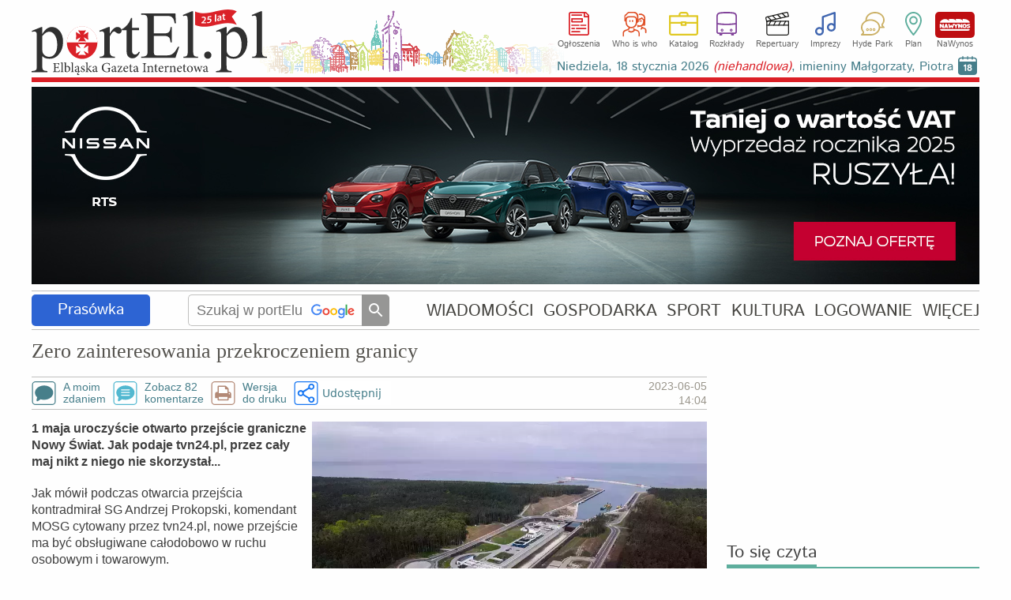

--- FILE ---
content_type: text/html
request_url: https://www.portel.pl/prasowka/zero-zainteresowania-przekroczeniem-granicy/134544
body_size: 44876
content:
<!DOCTYPE html>
<html lang="pl">
<head>
<meta charset="utf-8">
<title>Zero zainteresowania przekroczeniem granicy</title> 
<meta name='description' content='Zero zainteresowania przekroczeniem granicy 1 maja uroczyście otwarto przejście graniczne Nowy Świat. Jak podaje tvn24.pl, przez cały maj nikt z niego nie skorzystał...' />
<meta name='keywords' content='Elbląg, prasówka, wiadomości, wydarzenia, przegląd prasy' />
<meta name='news_keywords' content='Elbląg, prasówka, wiadomości, wydarzenia, przegląd prasy' />
<meta name="verify-v1" content="vt8O2SebUytkJD32tuWydVumFrTUpmj4bz3dDWm0nCQ=" />
<meta name="publication-media-verification" content="d880727fa8764b4a869b9fd19f40b442">
<meta name="facebook-domain-verification" content="7xtgx26ryj2xxdcrk6lyk8b6nm2d5y" />
<meta name="author" content="SOFTEL" />
<meta name="rating" content="general" />
<meta name="Reply-to" content="admin@portel.pl"/>
<meta name="google-site-verification" content="7RAEvRpz9IZNEUto0g5TcN6W2U27RKV8mO2esdMGTPQ" />
<meta name="viewport" content="width=1200">
<meta name="linksman-verification" content="HTRtGeCuTcjliElY" />
<meta name="robots" content="index, follow, max-image-preview:large" />
<meta property="fb:app_id" content="298938303638832" />
<meta property="og:type" content="article" />
<meta property="og:url" content="https://www.portel.pl/prasowka/zero-zainteresowania-przekroczeniem-granicy/134544" />
<meta property="og:title" content="Zero zainteresowania przekroczeniem granicy" />
<meta property="og:description" content="1 maja uroczyście otwarto przejście graniczne Nowy Świat. Jak podaje tvn24.pl, przez cały maj nikt z niego nie skorzystał..." />
<meta property="og:image" content="https://www.portel.pl/newsimg/duze/p1345/zero-chetnych-na-przekroczenie-granicy-134544c.jpg" />
<meta property="og:image:type" content="image/jpeg" />
<meta property="og:site_name" content="portEl.pl" />
<meta property="og:locale" content="pl_PL" />
<meta property="og:image:width" content="886" />
<meta property="og:image:height" content="590" />
<meta http-equiv="X-UA-Compatible" content="IE=edge" />
<link rel="canonical" href="https://www.portel.pl/prasowka/zero-zainteresowania-przekroczeniem-granicy/134544" />
<link rel="alternate" media="only screen and (max-width: 640px)" href="https://mobi.portel.pl/prasowka/zero-zainteresowania-przekroczeniem-granicy/134544" />
<link rel="alternate" type="application/rss+xml" title="portEl.pl - Wiadomości" href="/https://www.portel.pl/rss"/>
<link rel="shortcut icon" href="/favicon.ico" type="image/x-icon" />
<link rel="stylesheet" href='/css/style45-min.css?v=14' type="text/css" />
<style>
#fotoDiv { position: absolute; left: 0px; top: 0px;}
div > div#fotoDiv { position: fixed; top: 10px; left:0px; }
pre.fixit { overflow:auto;border-left:1px dashed #000;border-right:1px dashed #000;padding-left:2px; }
                </style>
                <!--[if gte IE 5.5]><![if lt IE 7]>
                <style type="text/css">
div#fotoDiv {
left: expression( ( 0 + ( ignoreMe2 = document.documentElement.scrollLeft ? document.documentElement.scrollLeft : document.body.scrollLeft ) ) + 'px' );
top: expression( ( 0 + ( ignoreMe = document.documentElement.scrollTop ? document.documentElement.scrollTop : document.body.scrollTop ) ) + 'px' );
}
                </style>
                <![endif]><![endif]-->
<link rel='stylesheet' href='/js/swipebox/swipebox.min.css' />
<!-- InMobi Choice. Consent Manager Tag v3.0 (for TCF 2.2) -->
<script type="text/javascript" async=true>
(function() {
  var host = 'portel.pl';
  var element = document.createElement('script');
  var firstScript = document.getElementsByTagName('script')[0];
  var url = 'https://cmp.inmobi.com'
    .concat('/choice/', 'vMuzh7E955dZH', '/', host, '/choice.js?tag_version=V3');
  var uspTries = 0;
  var uspTriesLimit = 3;
  element.async = true;
  element.type = 'text/javascript';
  element.src = url;

  firstScript.parentNode.insertBefore(element, firstScript);

  function makeStub() {
    var TCF_LOCATOR_NAME = '__tcfapiLocator';
    var queue = [];
    var win = window;
    var cmpFrame;

    function addFrame() {
      var doc = win.document;
      var otherCMP = !!(win.frames[TCF_LOCATOR_NAME]);

      if (!otherCMP) {
        if (doc.body) {
          var iframe = doc.createElement('iframe');

          iframe.style.cssText = 'display:none';
          iframe.name = TCF_LOCATOR_NAME;
          doc.body.appendChild(iframe);
        } else {
          setTimeout(addFrame, 5);
        }
      }
      return !otherCMP;
    }

    function tcfAPIHandler() {
      var gdprApplies;
      var args = arguments;

      if (!args.length) {
        return queue;
      } else if (args[0] === 'setGdprApplies') {
        if (
          args.length > 3 &&
          args[2] === 2 &&
          typeof args[3] === 'boolean'
        ) {
          gdprApplies = args[3];
          if (typeof args[2] === 'function') {
            args[2]('set', true);
          }
        }
      } else if (args[0] === 'ping') {
        var retr = {
          gdprApplies: gdprApplies,
          cmpLoaded: false,
          cmpStatus: 'stub'
        };

        if (typeof args[2] === 'function') {
          args[2](retr);
        }
      } else {
        if(args[0] === 'init' && typeof args[3] === 'object') {
          args[3] = Object.assign(args[3], { tag_version: 'V3' });
        }
        queue.push(args);
      }
    }

    function postMessageEventHandler(event) {
      var msgIsString = typeof event.data === 'string';
      var json = {};

      try {
        if (msgIsString) {
          json = JSON.parse(event.data);
        } else {
          json = event.data;
        }
      } catch (ignore) {}

      var payload = json.__tcfapiCall;

      if (payload) {
        window.__tcfapi(
          payload.command,
          payload.version,
          function(retValue, success) {
            var returnMsg = {
              __tcfapiReturn: {
                returnValue: retValue,
                success: success,
                callId: payload.callId
              }
            };
            if (msgIsString) {
              returnMsg = JSON.stringify(returnMsg);
            }
            if (event && event.source && event.source.postMessage) {
              event.source.postMessage(returnMsg, '*');
            }
          },
          payload.parameter
        );
      }
    }

    while (win) {
      try {
        if (win.frames[TCF_LOCATOR_NAME]) {
          cmpFrame = win;
          break;
        }
      } catch (ignore) {}

      if (win === window.top) {
        break;
      }
      win = win.parent;
    }
    if (!cmpFrame) {
      addFrame();
      win.__tcfapi = tcfAPIHandler;
      win.addEventListener('message', postMessageEventHandler, false);
    }
  };

  makeStub();

  var uspStubFunction = function() {
    var arg = arguments;
    if (typeof window.__uspapi !== uspStubFunction) {
      setTimeout(function() {
        if (typeof window.__uspapi !== 'undefined') {
          window.__uspapi.apply(window.__uspapi, arg);
        }
      }, 500);
    }
  };

  var checkIfUspIsReady = function() {
    uspTries++;
    if (window.__uspapi === uspStubFunction && uspTries < uspTriesLimit) {
      console.warn('USP is not accessible');
    } else {
      clearInterval(uspInterval);
    }
  };

  if (typeof window.__uspapi === 'undefined') {
    window.__uspapi = uspStubFunction;
    var uspInterval = setInterval(checkIfUspIsReady, 6000);
  }
})();
</script>
<!-- End InMobi Choice. Consent Manager Tag v3.0 (for TCF 2.2) -->


<script src='/js/jquery-1.12.4.min.js'></script>
<script src='/js/swipebox/jquery.swipebox.min.js'></script><script>

                jQuery(function($) {

        $( '.swipebox' ).swipebox( {
                useCSS : true, // false will force the use of jQuery for animations
                useSVG : true, // false to force the use of png for buttons
                initialIndexOnArray : 0, // which image index to init when a array is passed
                hideCloseButtonOnMobile : false, // true will hide the close button on mobile devices
                removeBarsOnMobile : true, // false will show top bar on mobile devices
                hideBarsDelay : 0, // delay before hiding bars on desktop
                videoMaxWidth : 1140, // videos max width
                beforeOpen: function() {console.log('before open');}, // called before opening
                afterOpen: function(){
			nopagin = true;
                        $("#swipebox-container").click(function() {
                                $('#swipebox-close').click();
                        });
                }, // called after opening
                afterClose: function() {
			nopagin = false;
		}, // called after closing
                loopAtEnd: true // true will return to the first image after the last image is reached
        } );
                });

</script>
<!--                                 JavaScript                            -->
<script src="/js/portel91-min.js?v=1"></script>
<script>
<!--
if(frames){if(top.frames.length>0)top.location.href=self.location};
id_dz = parseInt("14",10);
id_akt = parseInt("134544",10);
var id_ktr = parseInt("0",10);
infoblid = "xxx";
-->
</script>
<script type="application/ld+json">
{
    "@context": "https://schema.org",
    "@type": "NewsArticle",
    "headline": "Zero zainteresowania przekroczeniem granicy",
    "mainEntityOfPage": {
        "@type": "WebPage",
        "@id": "https://www.portel.pl/prasowka/zero-zainteresowania-przekroczeniem-granicy/134544"
    },
    "url": "https://www.portel.pl/prasowka/zero-zainteresowania-przekroczeniem-granicy/134544",
    "datePublished": "2023-06-05T14:04:18+02:00",
    "dateModified": "2023-06-05T14:04:18+02:00",
    "description": "1 maja uroczyście otwarto przejście graniczne Nowy Świat. Jak podaje tvn24.pl, przez cały maj nikt z niego nie skorzystał...",
    "author": {
        "@type": "Person",
        "name": "Tomasz Bil"
    },
    "publisher": {
        "@type": "Organization",
        "name": "Elbląska Gazeta Internetowa portEl.pl",
        "logo": {
            "@type": "ImageObject",
            "url": "https://www.portel.pl/images/portel-160-160.png",
            "width": 160,
            "height": 160
        }
    },
    "sameAs": [
        "https://www.facebook.com/portelpl"
    ],
    "image": {
        "@type": "ImageObject",
        "url": "https://www.portel.pl/newsimg/duze/p1345/zero-chetnych-na-przekroczenie-granicy-134544c.jpg",
        "width": 886,
        "height": 590
    }
}
</script>

<!-- Google AdSense -->
<script src="https://pagead2.googlesyndication.com/pagead/js/adsbygoogle.js" async onerror="adblockDetected()"></script>

<!--   HTML5Shiv Solution  -->
<!--[if lt IE 9]>
<script src="https://html5shiv.googlecode.com/svn/trunk/html5.js">
</script>
<![endif]-->
<!-- Global site tag (gtag.js) - Google Analytics -->
<script async src="https://www.googletagmanager.com/gtag/js?id=G-2NJ2Q5ST0Z"></script>
<script>
  window.dataLayer = window.dataLayer || [];
  function gtag(){dataLayer.push(arguments);}
  gtag('js', new Date());

  gtag('config', 'G-2NJ2Q5ST0Z');
</script>

<!-- Facebook Pixel Code -->
<script>
!function(f,b,e,v,n,t,s){if(f.fbq)return;n=f.fbq=function(){n.callMethod?
n.callMethod.apply(n,arguments):n.queue.push(arguments)};if(!f._fbq)f._fbq=n;
n.push=n;n.loaded=!0;n.version='2.0';n.queue=[];t=b.createElement(e);t.async=!0;
t.src=v;s=b.getElementsByTagName(e)[0];s.parentNode.insertBefore(t,s)}(window,document,'script','//connect.facebook.net/en_US/fbevents.js');

fbq('init', '754212928349663');
fbq('track', "PageView");
</script>
<!-- End Facebook Pixel Code -->
</head>
<body id='bodysite'> 
<!-- Aplikacje FB -->
<!--[if IE]><script>(function(t) { for (var i = 0, l = t.length; i < l; i++) document.createElement(t[i]); })(['fb','og']);</script><![endif]-->
<div id="fb-root"></div>
<script>

  window.fbAsyncInit = function() {
    FB.init({
      appId      : '298938303638832',
      cookie     : true,
      xfbml      : true,
      version    : 'v18.0'
    });
    FB.AppEvents.logPageView();
  };

  (function(d, s, id){
     var js, fjs = d.getElementsByTagName(s)[0];
     if (d.getElementById(id)) {return;}
     js = d.createElement(s); js.id = id;
     js.src = "//connect.facebook.net/pl_PL/sdk.js";
     fjs.parentNode.insertBefore(js, fjs);
   }(document, 'script', 'facebook-jssdk'))
</script>

<!-- Facebook Pixel Code for noscript-->
<noscript>
<img height="1" width="1" alt="FB" src="https://www.facebook.com/tr?id=754212928349663&ev=PageView&amp;noscript=1" />
</noscript>
<!-- End Facebook Pixel Code -->
<div id='wrapper' data-webp='1'> 
<header  >
<div class='logocont' onclick="location='https://www.portel.pl/'" title='' style='background-image:url(/logo/portel_winietka25lat.svg)'></div>		<div class='sections'>
			<ul class='flexcont'>
<li><a class='ogloszenia' href='/ogloszenia/'>Ogłoszenia</a></li><li><a class='whoiswho' href='/who-is-who/'>Who is who</a></li><li><a class='katalog' href='/katalog-firm/'>Katalog</a></li><li><a class='rozklady' href='/rozklady-jazdy/'>Rozkłady</a></li><li><a class='repertuary' href='/kina-i-teatr/'>Repertuary</a></li><li><a class='imprezy' href='/imprezy/'>Imprezy</a></li><li><a class='hp' href='/forum/'>Hyde Park</a></li><li><a class='plan' href='/plan-miasta/'>Plan</a></li><li><a class='nawynos' href='https://nawynos.elblag.pl'>NaWynos</a></li>			</ul>
                	<div class='clear'></div>
		</div>
                <div class="nameday"></div>

</header>
<div id='zone1'></div>
<script>
	var nogoog1  = "0";
	set_rek(1, nogoog1);
</script>
<script>
infoblid = "ca67c5e2e7";
</script>

	<div id='ca67c5e2e7' style='display:none;height:191px;margin-top:4px;padding:31px;font-size:35px;line-height:45px;background-color:rgb(0,0,16);text-align:center;position:relative;'>
	<div style='top:3px;right:3px;position:absolute;color:#FFF;font-size:35px;'><a href='/infoblock.php' style='color:#FFF;'>[ X ]</a></div>
	<a href='/infoblock.php' style='color:#FFF;'>
	Nie ma wolnej prasy bez finansowego wsparcia reklamodawców. Wszystko co publikujemy poniżej dostajesz w zamian za oglądanie banerów.To chyba nie jest wygórowana cena? Może wyłącz więc AdBlocka na naszej stronie?
	</a>
	</div>
<div id='alertDiv' onclick='alertOk();'>
<h4>UWAGA!</h4>
<div id='alertInfo'></div>
<input type='button' value='OK' />
</div>
<nav class='flexcont'>
<div class="sectionName wiadomosci" data-sdzial='14' data-sdzialn='503'><a href='/prasowka/'>Prasówka</a> 
</div> 
<div class='searchCont'>
<form method='get' action='https://www.google.com/custom' target='_top'>
<input type='hidden' name='domains' value='www.portel.pl' />
<input type="hidden" name="client" value="" /> 
<input type="hidden" name="sitesearch" value="www.portel.pl" /> 
<input type='hidden' name='forid' value='1' />
<input type='hidden' name='cof' value="GALT:#0066CC;GL:1;DIV:#999999;VLC:336633;AH:center;BGC:FFFFFF;LBGC:FFFFFF;ALC:0066CC;LC:0066CC;T:000000;GFNT:666666;GIMP:666666;LH:50;LW:226;L:https://www.portel.pl/images/logo_portel_czarne160.png;S:https://www.portel.pl/;FORID:1" />
<input type='hidden' name='hl' value='pl' />
<input type='text' name='q' placeholder='Szukaj w portElu' value='' onkeyup='this.style.background="none";' />
<input type='submit' value='' title='Szukaj' />
</form>
</div>
<ul class='flexcont'>
<li><a href='/wiadomosci/'>WIADOMOŚCI</a></li>
<li><a href='/gospodarka/'>GOSPODARKA</a></li>
<li><a href='/sport/'>SPORT</a></li>
<li><a href='/kultura/'>KULTURA</a></li>
<li><a href='/moj-portel/'>LOGOWANIE</a></li>
<li><h5>WIĘCEJ</h5><div class='subnav'><div class='dropdownArrow'></div><ul><li><a href='/fotoreportaze/'>Fotoreportaże</a></li><li><a href='/fotka-miesiaca/'>Fotka miesiąca</a></li><li><a href='/fotoreportel/'>FotoreportEl</a></li><li><a href='/lapidarium/'>Lapidarium</a></li><li><a href='/moim-zdaniem/'>A moim zdaniem...</a></li></ul><ul><li><a href='/rozklady-jazdy/'>Rozkłady jazdy</a></li><li><a href='/quizy/'>Quizy</a></li><li><a href='/archiwum/'>Archiwum</a></li><li><a href='/czytelnicy/'>Galeria Czytelników</a></li><li><a href='/rss/'>RSS</a></li></ul></div></li>
</ul></nav>
<main id='content'>
<div id='ad-test' class='adsbygoogle' style='height:1px; width:1px; position:absolute; left:-9999px;'>----</div><div id='overlayDiv2'></div>
<div id='fotoDiv'>
<div id='nagoglDiv'></div>
<div id='fotoDiv0'></div>
</div>
<div class='leftCol artykul'>
<div id='news' data-id_dz='14' data-id_akt='134544'>
<article><div>
<h1>
Zero zainteresowania przekroczeniem granicy</h1>
<div class='fejs'>
</div>
<div class='clear'></div>
</div>
<div class='podtyt'>
<ul><li><a class='comment1' onclick='setTimeout("showCommDiv(0,0);",200);'>A moim<br/>zdaniem</a></li><li><a class='comment2' href='#koment'>Zobacz 82<br/>komentarze</a></li><li><a class='printer' href='/dowydruku.php?i=134544'>Wersja<br/>do druku</a></li><li>    <div class="shareWidget" data-url="https://www.portel.pl/prasowka/zero-zainteresowania-przekroczeniem-granicy/134544">
        <div class="shareDiv" role="button" tabindex="0" aria-haspopup="menu" aria-expanded="false">
            Udostępnij        </div>

<div class="shareMenu" role="menu" aria-hidden="true">
    <a role="menuitem" class="shareMenuItem shareFb"   href="#" data-share="facebook">Udostępnij na Facebooku</a>
    <a role="menuitem" class="shareMenuItem shareX"    href="#" data-share="x">Udostępnij na X</a>
    <a role="menuitem" class="shareMenuItem shareMail" href="#" data-share="mail">Wyślij e-mailem</a>
    <a role="menuitem" class="shareMenuItem shareCopy" href="#" data-share="copy">Kopiuj link do artykułu</a>
</div>

        <div class="shareToast" aria-live="polite" aria-atomic="true"></div>
    </div>
    </li></ul><div class='date'>
<time datetime='2023-06-05T14:04:18+02:00' class='artdata'>2023-06-05<br/>14:04</time></div>
<div class='clear'></div>
</div>
<div class='imgcont0'>
<div><figure>
<span>&nbsp;</span><img src="/newswebp/duze/p1345/zero-chetnych-na-przekroczenie-granicy-134544c" title="Elbląg, Zero zainteresowania przekroczeniem granicy" alt="Elbląg, Zero zainteresowania przekroczeniem granicy" /><figcaption>(fot. materiały prasow NDI/Besix)</figcaption>
</figure></div>
<div class='clear'></div></div>
<p class='lead'>1 maja uroczyście otwarto przejście graniczne Nowy Świat. Jak podaje tvn24.pl, przez cały maj nikt z niego nie skorzystał...</p>
<div class='tresc clearafter'>
<p>Jak mówił podczas otwarcia przejścia kontradmirał SG Andrzej Prokopski, komendant MOSG cytowany przez tvn24.pl, nowe przejście ma być obsługiwane całodobowo w ruchu osobowym i towarowym.</p>

<p>- Całą dobę przez cały miesiąc strażnicy byli gotowi. Próżno jednak wypatrywali marynarzy, którzy chcieliby z przejścia skorzystać &ndash; czytamy na portalu. - Ruch morski był. W maju przez kanał żeglugowy przeszło 159 jednostek, z czego dwie trzecie to łodzie rekreacyjne. Łącznie od otwarcia we wrześniu do końca maja z kanału skorzystało ponad osiemset różnych jednostek. Czyli średnio trzy dziennie &ndash; podaje tvn24.pl.</p>

<p>Zero chętnych na przekroczenie granicy należy rozumieć jako zero uprawnionych chętnych, bo w minionych tygodniach było tam kilku żeglarzy rosyjskich, którzy nie mogą przekroczyć granicy ze względu na obowiązujące obecnie ograniczenia. Jak podaje tvn24.pl, od otwarcia kanału przepłynęły przez niego "cztery jednostki szwedzkie, cztery norweskie, trzy francuskie i sześć niemieckich", a więc takie, które nie muszą przechodzić kontroli granicznej.</p>

<p>&nbsp;</p>

<p>Więcej na <a href="https://fakty.tvn24.pl/zobacz-fakty/przejscie-graniczne-na-mierzei-wislanej-zostalo-otwarte-przez-caly-maj-nie-skorzystal-z-niego-nikt-7158375">tvn24.pl</a>.</p></div>
</article><br><div class='stopka flexcont'>
<div class='fbcont'> </div><a class='simpbutton fsize16' onclick="setTimeout('showCommDiv(0,0);',200)">A moim zdaniem...</a>
</div>
<script>
slowa_kl = "prasówka, przekop";
//var typ_ramki = "82";
var typ_ramki = 0;
</script>
<div id='newestDiv0_134544' class='mojBox'>
<h3><span>Najnowsze artykuły w dziale Prasówka</span></h3>
<div id='newestDiv134544'>
</div>
</div>
<div id='zobaczDiv0_134544' class='mojBox'>
<h3><span>Artykuły powiązane tematycznie</span></h3>
<div id='zobaczDiv134544'>
</div>
</div>
<div class='clear'></div>
</div>
<div class='clear'></div>
<div id='commTop' style='visibility:hidden;'></div><div id='troll' class='genInfo errInfo center'>Zamieszczenie następnej opinii do tego artykułu wymaga <a href='/moj-portel?referer=/prasowka/zero-zainteresowania-przekroczeniem-granicy/134544'>zalogowania</a></div><div id='addCommDiv'>
<div id='errorDiv'><h4>W formularzu stwierdzono błędy!</h4><div id='errorDivTxt'></div><div id='errorDivOk'>Ok</div></div>
<div class="naglowek"> 
Dodawanie opinii</div> 
<form id='formOpi'  method='post' class='formularz' name='form1' action='/dodaj-opinie' enctype='multipart/form-data'> 
<div class='genInfo' style='margin-top:0;'>
Aby zamieścić swoje zdjęcie lub avatar przy opiniach proszę <a href='/addgal.php'>dokonać wpisu do galerii Czytelników.</a><br/>
</div>
<div id='wait' style='display:none;text-align:center;position:absolute;top:100px;left:0;right:0;'><img src='/images/loading.gif' alt='Czekaj' style='margin:auto;width:30px;height:30px;'/></div><textarea id='poglad' name='poglad' rows='4' cols='50' style="width: 808px;" placeholder='Treść opinii (max. 1500 znaków). Opinie są analizowane przez sztuczną inteligencję (ChatGPT 4). W przypadku wykrycia słów wulgarnych, obelżywych oraz hejtu lub mowy nienawiści opinie zatrzymywane są do moderacji.'></textarea> 
<input type='text' name='hashtagi'  style="width: 808px;" placeholder='Hashtagi oddzielone przecinkami, np. #olimpia, #a8' maxlength='50' />
<div style="margin-top:5px;clear:both;">
<div class='radioRamka' style="float:left;width: 52%;"> 
<label>Powiadamiaj mnie o dopowiedziach na mój wpis<br/><span style='font-size:12px;'>(wymagane podanie e-maila lub zalogowanie)</span>
<input id='powiad' name='powiad' type='checkbox' value='1'  /></label>
</div>
<div style="float:right;width: 43%;text-align: right;"> 
<div style='margin:7px 7px 0 0;width:60px;display:inline-block;'>Dołącz zdjęcie:</div>
<input type ='file' name="opiimg" style='margin: 5px 0;width:220px;' /> 
</div>
<div class='clear'></div>
</div>
<div style="margin-top:5px;"> 
<div style="float: left;width: 49%;"> 
<p>Podpis:</p> <input id='podpis' type="text" size="38" maxlength="30" name="podpis" style='width:220px;'/> 
<div style='font-size: 12px;text-align:center;width:360px;'>Jeśli chcesz mieć unikalny i zastrzeżony podpis <br/> <a href="/moj-portel?referer=/prasowka/zero-zainteresowania-przekroczeniem-granicy/134544">zarejestruj się</a>.</div> 
</div> 
<div id='commMail'> 
<input id='mail' type="text" size="38" maxlength="50" name="mail"  style='width:220px;float:right;' /> 
<div style='float:right;margin:7px 7px 0 0;line-height:90%;width:60px;'>E-mail:<small style='font-size:10px;'>(opcjonalnie)</small></div>
<div class='clear'></div>
</div> 
<div class='clear'></div>
<input type="hidden" name="CO" value="Zamieść" /> 
<input type="hidden" name="inne" value="32e3b21bc66430172c1dfab60d110b35" /> 
<input type="hidden" name="id_akt" value="134544" /> 
<input type="hidden" name="id_kon" value="" /> 
<input type="hidden" name="id_ktr" value="0" /> 
<input type="hidden" name="id_dz" value="14" /> 
<input type="hidden" name="usercookie" value="edca67c5e2e73daf9c6c16b53306ea8e" /> 
<input id='id_nad' type="hidden" name="id_nad" value="0" /> 
<input id='id_odp' type="hidden" name="id_odp" value="0" /> 
<div id='submitDiv'><button id='buttonSubopi' type="button" class='buttonSubmit' style='float:right;margin: -25px 0 0 0;' > 
<span class='button button2'>
Zamieść</span>
</button>
<button id='buttonClose' type="button" class='buttonSubmit' onclick="closeCommDiv();" style='float:right;margin: -25px 10px 0 0;' > 
<span class='button'>
Anuluj</span>
</button>
<div class='clear'></div>
</div></div> 
</form>
<fieldset id='nadOpinDiv' class='genInfo' style='text-align:left;display:none;'></fieldset>
</div><div id='koment'>
<div class='naglowek'>
<div class='moim' onclick="setTimeout('showCommDiv(0,0);',200)">
<span class='comment1'></span>
A moim zdaniem... <em>(od najstarszych opinii)</em></div>
<ul><li><a class='list' onclick='location.href="/prasowka/zero-zainteresowania-przekroczeniem-granicy/134544?th=1#koment"'>Pokazuj<br/> wątki</a></li><li><a class='arrow_up' onclick='location.href="/prasowka/zero-zainteresowania-przekroczeniem-granicy/134544?sort=desc&amp;th=0#koment"'>Pokazuj od<br/>najnowszych</a></li><li><a class='megaphone' onclick='location.href="/prasowka/zero-zainteresowania-przekroczeniem-granicy/134544?sort=emo&amp;th=0#koment"'>Pokazuj od budzących<br/> największe emocje</a></li></ul><div class='clear'></div>
</div>
<ul class='comments'>
<li id='comm1567248' style='margin-left:0px;display:block;'>
<div id='err1567248' class='dymek2'></div>
<q>Zatopić wszystkie rosyjskie jednostki chcące wpłynąć w kaczyrów. !!</q>
<div class='clear'></div>
<div><a href="javascript:do_moderacji(1567248)"><span class='icon-cancel'></span> Zgłoś do moderacji</a> 
 <a onclick="setTimeout('showCommDiv(1567248,1567248);',200)">&nbsp;&nbsp;&nbsp;<span class='icon-forward'></span> Odpowiedz</a>
<a href='/prasowka/zero-zainteresowania-przekroczeniem-granicy/134544/watek/1567248'><span class='icon-plus-squared'></span> Pokaż ten wątek</a> 
<div id='hands1567248' class='hands'>
<div class='handUp' onclick="ocen_kom(1, 1567248);">
<span class='icon-thumbs-up upspan'></span>
<small>10</small>
</div><div class='handDn' onclick="ocen_kom(-1,1567248);">
<span class='icon-thumbs-down'></span>
<small>53</small>
</div>
</div><cite><small>(2023-06-05)</small></cite>
</div></li>
<li id='comm1567249' style='margin-left:0px;display:block;'>
<div id='err1567249' class='dymek2'></div>
<q>Odpalić torpedy nr 1,2,3,4,.... wszystkie odpalić!!</q>
<div class='clear'></div>
<div><a href="javascript:do_moderacji(1567249)"><span class='icon-cancel'></span> Zgłoś do moderacji</a> 
 <a onclick="setTimeout('showCommDiv(1567249,1567249);',200)">&nbsp;&nbsp;&nbsp;<span class='icon-forward'></span> Odpowiedz</a>
<a href='/prasowka/zero-zainteresowania-przekroczeniem-granicy/134544/watek/1567249'><span class='icon-plus-squared'></span> Pokaż ten wątek</a> 
<div id='hands1567249' class='hands'>
<div class='handUp' onclick="ocen_kom(1, 1567249);">
<span class='icon-thumbs-up upspan'></span>
<small>3</small>
</div><div class='handDn' onclick="ocen_kom(-1,1567249);">
<span class='icon-thumbs-down'></span>
<small>19</small>
</div>
</div><cite><small>(2023-06-05)</small></cite>
</div></li>
<li id='comm1567250' style='margin-left:0px;display:block;'>
<div id='err1567250' class='dymek2'></div>
<q>To się nazywa sukces! Nie ma to jak kilka miliardów wywalić w błoto żeby kilka ryskich żaglówek nie mogło przepłynąć!</q>
<div class='clear'></div>
<div><a href="javascript:do_moderacji(1567250)"><span class='icon-cancel'></span> Zgłoś do moderacji</a> 
 <a onclick="setTimeout('showCommDiv(1567250,1567250);',200)">&nbsp;&nbsp;&nbsp;<span class='icon-forward'></span> Odpowiedz</a>
<a href='/prasowka/zero-zainteresowania-przekroczeniem-granicy/134544/watek/1567250'><span class='icon-plus-squared'></span> Pokaż ten wątek</a> 
<div id='hands1567250' class='hands'>
<div class='handUp' onclick="ocen_kom(1, 1567250);">
<span class='icon-thumbs-up upspan'></span>
<small>52</small>
</div><div class='handDn' onclick="ocen_kom(-1,1567250);">
<span class='icon-thumbs-down'></span>
<small>55</small>
</div>
</div><cite class='tlusty'>wojc<small>(2023-06-05)</small></cite>
</div></li>
<li id='comm1567252' style='margin-left:0px;display:block;'>
<div id='err1567252' class='dymek2'></div>
<q>Typowa propaganda partyjna rodem z PRL-u.</q>
<div class='clear'></div>
<div><a href="javascript:do_moderacji(1567252)"><span class='icon-cancel'></span> Zgłoś do moderacji</a> 
 <a onclick="setTimeout('showCommDiv(1567252,1567252);',200)">&nbsp;&nbsp;&nbsp;<span class='icon-forward'></span> Odpowiedz</a>
<a href='/prasowka/zero-zainteresowania-przekroczeniem-granicy/134544/watek/1567252'><span class='icon-plus-squared'></span> Pokaż ten wątek</a> 
<div id='hands1567252' class='hands'>
<div class='handUp' onclick="ocen_kom(1, 1567252);">
<span class='icon-thumbs-up upspan'></span>
<small>54</small>
</div><div class='handDn' onclick="ocen_kom(-1,1567252);">
<span class='icon-thumbs-down'></span>
<small>14</small>
</div>
</div><cite>emeryt 2018<small>(2023-06-05)</small></cite>
</div></li>
<li id='comm1567253' style='margin-left:0px;display:block;'>
<div id='err1567253' class='dymek2'></div>
<q>TVN 24 i wszystko jasne</q>
<div class='clear'></div>
<div><a href="javascript:do_moderacji(1567253)"><span class='icon-cancel'></span> Zgłoś do moderacji</a> 
 <a onclick="setTimeout('showCommDiv(1567253,1567253);',200)">&nbsp;&nbsp;&nbsp;<span class='icon-forward'></span> Odpowiedz</a>
<a href='/prasowka/zero-zainteresowania-przekroczeniem-granicy/134544/watek/1567253'><span class='icon-plus-squared'></span> Pokaż ten wątek</a> 
<div id='hands1567253' class='hands'>
<div class='handUp' onclick="ocen_kom(1, 1567253);">
<span class='icon-thumbs-up upspan'></span>
<small>68</small>
</div><div class='handDn' onclick="ocen_kom(-1,1567253);">
<span class='icon-thumbs-down'></span>
<small>50</small>
</div>
</div><cite>Don germano<small>(2023-06-05)</small></cite>
</div></li>
<li id='comm1567255' style='margin-left:0px;display:block;'>
<div id='err1567255' class='dymek2'></div>
<q>Alles Gut herr komendant, tvn24</q>
<div class='clear'></div>
<div><a href="javascript:do_moderacji(1567255)"><span class='icon-cancel'></span> Zgłoś do moderacji</a> 
 <a onclick="setTimeout('showCommDiv(1567255,1567255);',200)">&nbsp;&nbsp;&nbsp;<span class='icon-forward'></span> Odpowiedz</a>
<a href='/prasowka/zero-zainteresowania-przekroczeniem-granicy/134544/watek/1567255'><span class='icon-plus-squared'></span> Pokaż ten wątek</a> 
<div id='hands1567255' class='hands'>
<div class='handUp' onclick="ocen_kom(1, 1567255);">
<span class='icon-thumbs-up upspan'></span>
<small>50</small>
</div><div class='handDn' onclick="ocen_kom(-1,1567255);">
<span class='icon-thumbs-down'></span>
<small>37</small>
</div>
</div><cite><small>(2023-06-05)</small></cite>
</div></li>
<li id='comm1567258' style='margin-left:0px;display:block;'>
<div id='err1567258' class='dymek2'></div>
<q>pis potrafi wszystko spier do lić. nawet, jak pisowiec mówi dzień dobry, to już kłamie.</q>
<div class='clear'></div>
<div><a href="javascript:do_moderacji(1567258)"><span class='icon-cancel'></span> Zgłoś do moderacji</a> 
 <a onclick="setTimeout('showCommDiv(1567258,1567258);',200)">&nbsp;&nbsp;&nbsp;<span class='icon-forward'></span> Odpowiedz</a>
<a href='/prasowka/zero-zainteresowania-przekroczeniem-granicy/134544/watek/1567258'><span class='icon-plus-squared'></span> Pokaż ten wątek</a> 
<div id='hands1567258' class='hands'>
<div class='handUp' onclick="ocen_kom(1, 1567258);">
<span class='icon-thumbs-up upspan'></span>
<small>59</small>
</div><div class='handDn' onclick="ocen_kom(-1,1567258);">
<span class='icon-thumbs-down'></span>
<small>48</small>
</div>
</div><cite><small>(2023-06-05)</small></cite>
</div></li>
<li id='comm1567259' style='margin-left:0px;display:block;'>
<div id='err1567259' class='dymek2'></div>
<q>hahahahaha :&#41; poryczałam się :&#41;</q>
<div class='clear'></div>
<div><a href="javascript:do_moderacji(1567259)"><span class='icon-cancel'></span> Zgłoś do moderacji</a> 
 <a onclick="setTimeout('showCommDiv(1567258,1567259);',200)">&nbsp;&nbsp;&nbsp;<span class='icon-forward'></span> Odpowiedz</a>
<a href='/prasowka/zero-zainteresowania-przekroczeniem-granicy/134544/watek/1567258'><span class='icon-plus-squared'></span> Pokaż ten wątek</a> 
<div id='hands1567259' class='hands'>
<div class='handUp' onclick="ocen_kom(1, 1567259);">
<span class='icon-thumbs-up upspan'></span>
<small>11</small>
</div><div class='handDn' onclick="ocen_kom(-1,1567259);">
<span class='icon-thumbs-down'></span>
<small>9</small>
</div>
</div><cite><small>(2023-06-05)</small></cite>
</div></li>
<li id='comm1567260' style='margin-left:0px;display:block;'>
<div id='err1567260' class='dymek2'></div>
<q>Co za ważna informacja, przekop ma lepsze wyniki niż lotnisko w Radomiu. Sukces Jarosława</q>
<div class='clear'></div>
<div><a href="javascript:do_moderacji(1567260)"><span class='icon-cancel'></span> Zgłoś do moderacji</a> 
 <a onclick="setTimeout('showCommDiv(1567260,1567260);',200)">&nbsp;&nbsp;&nbsp;<span class='icon-forward'></span> Odpowiedz</a>
<div id='hands1567260' class='hands'>
<div class='handUp' onclick="ocen_kom(1, 1567260);">
<span class='icon-thumbs-up upspan'></span>
<small>55</small>
</div><div class='handDn' onclick="ocen_kom(-1,1567260);">
<span class='icon-thumbs-down'></span>
<small>15</small>
</div>
</div><cite><small>(2023-06-05)</small></cite>
</div></li>
<li id='comm1567262' style='margin-left:0px;display:block;'>
<div id='err1567262' class='dymek2'></div>
<q>No tak jak podało TVN to rzeczywiście jest to problem; &#41;</q>
<div class='clear'></div>
<div><a href="javascript:do_moderacji(1567262)"><span class='icon-cancel'></span> Zgłoś do moderacji</a> 
 <a onclick="setTimeout('showCommDiv(1567262,1567262);',200)">&nbsp;&nbsp;&nbsp;<span class='icon-forward'></span> Odpowiedz</a>
<div id='hands1567262' class='hands'>
<div class='handUp' onclick="ocen_kom(1, 1567262);">
<span class='icon-thumbs-up upspan'></span>
<small>39</small>
</div><div class='handDn' onclick="ocen_kom(-1,1567262);">
<span class='icon-thumbs-down'></span>
<small>16</small>
</div>
</div><cite><small>(2023-06-05)</small></cite>
</div></li>
<li id='comm1567263' style='margin-left:0px;display:block;'>
<div id='err1567263' class='dymek2'></div>
<q>Czerwony portel lubi takie tematy... psy &#40; tvn24&#41; szczekają, karawana idzie dalej !</q>
<div class='clear'></div>
<div><a href="javascript:do_moderacji(1567263)"><span class='icon-cancel'></span> Zgłoś do moderacji</a> 
 <a onclick="setTimeout('showCommDiv(1567263,1567263);',200)">&nbsp;&nbsp;&nbsp;<span class='icon-forward'></span> Odpowiedz</a>
<div id='hands1567263' class='hands'>
<div class='handUp' onclick="ocen_kom(1, 1567263);">
<span class='icon-thumbs-up upspan'></span>
<small>36</small>
</div><div class='handDn' onclick="ocen_kom(-1,1567263);">
<span class='icon-thumbs-down'></span>
<small>34</small>
</div>
</div><cite>janekz<small>(2023-06-05)</small></cite>
</div></li>
<li id='comm1567264' style='margin-left:0px;display:block;'>
<div id='err1567264' class='dymek2'></div>
<q>Nigdy nie zrozumiem, czemu ludzie twierdzą, że TVN jest niemiecki. Przecież jego właścicielami są Amerykanie. W USA mówi się po niemiecku? Od kiedy?</q>
<div class='clear'></div>
<div><a href="javascript:do_moderacji(1567264)"><span class='icon-cancel'></span> Zgłoś do moderacji</a> 
 <a onclick="setTimeout('showCommDiv(1567255,1567264);',200)">&nbsp;&nbsp;&nbsp;<span class='icon-forward'></span> Odpowiedz</a>
<a href='/prasowka/zero-zainteresowania-przekroczeniem-granicy/134544/watek/1567255'><span class='icon-plus-squared'></span> Pokaż ten wątek</a> 
<div id='hands1567264' class='hands'>
<div class='handUp' onclick="ocen_kom(1, 1567264);">
<span class='icon-thumbs-up upspan'></span>
<small>50</small>
</div><div class='handDn' onclick="ocen_kom(-1,1567264);">
<span class='icon-thumbs-down'></span>
<small>9</small>
</div>
</div><cite><small>(2023-06-05)</small></cite>
</div></li>
</ul>
<ul class='pagination'>
<li class='current'>1</li>
<li><a href="/prasowka/zero-zainteresowania-przekroczeniem-granicy/134544?sort=asc&amp;th=0&amp;wt=0&amp;ns=1">2</a></li>
<li><a href="/prasowka/zero-zainteresowania-przekroczeniem-granicy/134544?sort=asc&amp;th=0&amp;wt=0&amp;ns=2">3</a></li>
<li><a href="/prasowka/zero-zainteresowania-przekroczeniem-granicy/134544?sort=asc&amp;th=0&amp;wt=0&amp;ns=3">4</a></li>
<li><a href="/prasowka/zero-zainteresowania-przekroczeniem-granicy/134544?sort=asc&amp;th=0&amp;wt=0&amp;ns=4">5</a></li>
<li><a href="/prasowka/zero-zainteresowania-przekroczeniem-granicy/134544?sort=asc&amp;th=0&amp;wt=0&amp;ns=5">6</a></li>
<li><a href="/prasowka/zero-zainteresowania-przekroczeniem-granicy/134544?sort=asc&amp;th=0&amp;wt=0&amp;ns=6">7</a></li>
<li class='next'><a href="/prasowka/zero-zainteresowania-przekroczeniem-granicy/134544?sort=asc&amp;th=0&amp;wt=0&amp;ns=1">Następne<span class='icon-right-open'></span></a></li>
<li class='next'><a href="/prasowka/zero-zainteresowania-przekroczeniem-granicy/134544?sort=asc&amp;th=0&amp;wt=0&amp;ns=6"><span class='icon-right-open'></span><span class='icon-right-open right2'></span>&nbsp;</a></li>
</ul> 
</div>
<fieldset id='advsBottom' class='reklama'><legend>Reklama</legend></fieldset><div style='position:relative;z-index:152;max-height:300px;overflow:hidden;' class='clearafter'><!-- dol_artykul_elast -->
<ins class="adsbygoogle"
     style="display:block"
     data-ad-client="ca-pub-1586266501027578"
     data-ad-slot="2265681785"
     data-ad-format="auto"
     data-full-width-responsive="true"></ins>
<script>
     (adsbygoogle = window.adsbygoogle || []).push({});
</script>
</div></div>
<aside class='rightCol ColAuto'><div id='area2Cont'><div id='zone2'></div>
<script>set_rek(2, 0);</script>
<div id='sieczyta' class='mojBox'>
<h2><span>To się czyta</span></h2><div class='artList news1'>
<h3><a href='/prawo-i-porzadek/napadl-na-straznikow-miejskich-zobacz-film/147669'>Napadł na strażników miejskich. Zobacz film!</a></h3>
</div> 
<div class='artList news1'>
<h3><a href='/wiadomosci/studniowke-ma-sie-tylko-raz-w-zyciu/147679'>"Studniówkę ma się tylko raz w życiu"</a></h3>
</div> 
<div class='artList news1'>
<h3><a href='/kultura/elblaski-sentyment-do-krynicy-morskiej/147677'>Elbląski sentyment do Krynicy Morskiej</a></h3>
</div> 
<div class='artList news1'>
<h3><a href='/wiadomosci/sprawdz-propozycje-na-ferie-w-elblagu/147664'>Sprawdź propozycje na ferie w Elblągu</a></h3>
</div> 
<div class='artList news1'>
<h3><a href='/spoleczenstwo/informacyjne-zamieszanie-z-turystyka-opinia/147671'>Informacyjne zamieszanie z turystyką </a></h3>
</div> 
</div>
<div id='siekomentuje' class='mojBox'>
<h2><span>To się komentuje</span></h2><div class='artList news1'>
<h3><a href='/prawo-i-porzadek/napadl-na-straznikow-miejskich-zobacz-film/147669'>Napadł na strażników miejskich. Zobacz film!</a></h3>
</div> 
<div class='artList news1'>
<h3><a href='/spoleczenstwo/informacyjne-zamieszanie-z-turystyka-opinia/147671'>Informacyjne zamieszanie z turystyką </a></h3>
</div> 
<div class='artList news1'>
<h3><a href='/wiadomosci/nareszcie-weekend-wystawa-lyzwy-i-ferie/147670'>Nareszcie weekend: Wystawa, łyżwy i ferie</a></h3>
</div> 
<div class='artList news1'>
<h3><a href='/wiadomosci/badania-techniczne-i-ubezpieczenie-brak-zakaz-prowadzenia-i-promile-w-organizmie-byly/147673'>Badania techniczne i ubezpieczenie? Brak. Zakaz prowadzenia i promile w organizmie? Były.</a></h3>
</div> 
<div class='artList news1'>
<h3><a href='/kultura/elblaski-sentyment-do-krynicy-morskiej/147677'>Elbląski sentyment do Krynicy Morskiej</a></h3>
</div> 
<a class='simpbutton fsize16 rocking-element' href='/newsletter'>Bądź na bieżąco, subskrybuj newsletter</a></div>
</div><div id='area3Cont'><div id='wpis' class='mojBox wpis'>
<h2><a href="/katalog-firm"><span class='svg-icon-katalog'></span>Wpis z katalogu firm</a></h2>
<div class='kat flexcont' >
<div><a href='/katalog-firm/spoldzielnie-mieszkaniowe/spoldzielnia-mieszkaniowa-nad-jarem/1241'>
<img src="/katimg/p12/spoldzielnia-mieszkaniowa-nad-jarem-1241.jpg" alt='Elbląg SPÓŁDZIELNIA MIESZKANIOWA NAD JAREM'  />
</a>
<div class='danekat'>
<a href="/katalog-firm/spoldzielnie-mieszkaniowe/spoldzielnia-mieszkaniowa-nad-jarem/1241">
SPÓŁDZIELNIA MIESZKANIOWA &#34;NAD JAREM&#34;</a>
</div>
</div><span><a href='/katalog-firm/spoldzielnie-mieszkaniowe'>Spóldzielnie mieszkaniowe</a></span>
<div class='clear'></div>
</div> 
<div class='searchCont searchFirm'>
<form action='/katalog-firm/pl' method='get'> 
<input type="text" maxlength="40"  name="slowo" value='' placeholder='Szukaj innych firm' /> 
<input type="hidden" name="opcja" value="0" /> 
<input type='submit' value='' />
</form> 
</div> 
<div class='clear'></div>
</div> 
<div id='fotoreportel' class='mojBox'>
<h2><a href='/fotoreportel'>FotoreportEl</a></h2>
<a href='/fotoreportel-stycznia-2026/zdewastowano-pomnik-przyrody-pod-nosem-dzielnych-lesniczych/5393'>
<img src='/repfotki/srednie/p53/phpVwjqCf.jpg' alt='Zdewastowano pomnik przyrody pod nosem dzielnych leśniczych'  />
<div class='h3cont'><h3>Zostań fotoreportElem</h3></div></a>
<em>Zdewastowano pomnik przyrody pod nosem dzielnych leśniczych (fot. 42)</em></div>
<div id='fotoreportaze' class='mojBox'>
<h2><a href='/fotoreportaze'><span class='svg-icon-foto'></span>Fotoreportaże</a></h2>
<div class='flexcont'>
<div>
<a href='/fotoreportaz/studniowka-ii-lo/13551'><img src='/reportwebp/male/r13551/phpxH9ATk' alt='Studniówka II LO' title='Studniówka II LO' /></a>
</div>
<div>
<a href='/fotoreportaz/studniowka-i-lo/13550'><img src='/reportwebp/male/r13550/php4GRBQI' alt='Studniówka I LO. ' title='Studniówka I LO. ' /></a>
</div>
</div>
</div>
<div id='wideo' class='mojBox'>
<h2><a href='/wideo'><span class='svg-icon-video'></span>Wideo</a></h2>
<div class='flexcont'>
<div>
<a href='/wiadomosci/nareszcie-weekend-wystawa-lyzwy-i-ferie/147670'><img src='/cache/video/nareszcie-weekend-wystawa-lyzwy-i-ferie-147670d' alt='Nareszcie weekend: Wystawa, łyżwy i ferie' title='Nareszcie weekend: Wystawa, łyżwy i ferie' /></a>
</div>
<div>
<a href='/prawo-i-porzadek/napadl-na-straznikow-miejskich-zobacz-film/147669'><img src='/cache/video/napadl-na-straznikow-miejskich-147669k' alt='Napadł na strażników miejskich. Zobacz film!' title='Napadł na strażników miejskich. Zobacz film!' /></a>
</div>
</div>
</div>
<div id='wtyczkafb' style='text-align: center;margin-top: 10px;'>
<div class="fb-like-box" data-href="https://www.facebook.com/portelpl" data-width="320" data-height="180" data-colorscheme="light" data-show-faces="true" data-header="false" data-stream="false" data-show-border="true"></div>
</div>
</div></aside>
<script>
$(document).ready(function(){

/*
    	var windowHeight = $(window).height()
	var documentHeight = $(document).height();

	if ($('#onnetDiv').length){

    	$(window).on('scroll', function() {

		var scrollTop = $(window).scrollTop();

		if (scrollTop > 400) {

			var advsBottomTop = $('#advsBottom').offset().top;
    			if (scrollTop + windowHeight >= advsBottomTop) {
        				$('#onnetDiv').fadeOut(); // Ukryj #onnetDiv
    			} else {
        			$('#onnetDiv').fadeIn(); // Pokaż #onnetDiv
    			}
		}
		else $('#onnetDiv').hide();
    	});
	}
*/

});
</script>
<div class='clear'></div>
<div style='height:200px;width:100%'>&nbsp;</div></main> 
<footer>
                <ul class="menuBottom">
<!--
			<li>
<a href="https://plus.google.com/118337357756713411267"
   rel="publisher" target="_top" style="text-decoration:none;display:inline-block;color:#333;text-align:center;">
<img src="//ssl.gstatic.com/images/icons/gplus-16.png" alt="Google+" style="border:0;width:16px;height:16px;"/>
</a>
			</li>
                        <li><a href="/powiadomienia/">Powiadomienia</a></li>
-->
			<li>
<div class='fbcont'> </div>			</li>
                        <li><a href="/newsletter">Newsletter</a></li>
                        <li><a href="/reklama">Reklama na stronie</a></li>
                        <li><a href="/kontakt">Kontakt</a></li>
                        <li><a href="/statystyka">Statystyka</a></li>
                        <li><a href="/stopka-redakcyjna">Stopka redakcyjna</a></li>
			<li><a href="/polityka-prywatnosci">Polityka prywatności</a></li>
                        <li><a href="/mapa-strony">Mapa strony</a></li>
                </ul>
                <div class="copy">
                        www.portEl.pl - <em><strong>Elbląg</strong> ma swoje dobre strony!</em> <br /> Copyright &copy; 2001-2026 <a href="http://www.softel.com.pl/">SOFTEL</a>
                </div>
</footer>
</div> <!--  wrapper -->
<br/>
<script type="application/ld+json">
{
  "@context" : "http://schema.org",
  "@type" : "Organization",
  "name" : "portEl.pl",
 "url" : "https://www.portel.pl",
 "sameAs" : [
   "https://twitter.com/portElpl",
   "https://www.facebook.com/portelpl/",
   "https://www.instagram.com/portel_pl/"
   ],
  "address": {
    "@type": "PostalAddress",
    "streetAddress": "1 Maja 1c",
    "postalCode": "82300",
    "addressCountry": "PL"
  }
}
</script>
</body>
</html>


--- FILE ---
content_type: text/html; charset=utf-8
request_url: https://www.portel.pl/skrypty/zobacztez.php
body_size: 2807
content:
<div class='przecz' onclick="location.href='https://www.portel.pl/prasowka/mniej-sluzowan-na-przekopie/147571'"><a href="https://www.portel.pl/prasowka/mniej-sluzowan-na-przekopie/147571"><img src="/cache/artykuly/budowa-przekopu-w-2021-roku-147571e" alt="Mniej śluzowań na przekopie" title="Mniej śluzowań na przekopie"  /></a><div>
Mniej śluzowań na przekopie<span>2026-01-08</span></div>
</div><div class='przecz' onclick="location.href='https://www.portel.pl/prasowka/mieszkancy-protestuja-przeciwko-nowej-drodze-zniszczy-krajobraz-zulaw/147388'"><a href="https://www.portel.pl/prasowka/mieszkancy-protestuja-przeciwko-nowej-drodze-zniszczy-krajobraz-zulaw/147388"><img src="/cache/artykuly/rybina-z-lotu-ptaka-fot-147388c" alt="Mieszkańcy protestują przeciwko nowej drodze: zniszczy krajobraz Żuław" title="Mieszkańcy protestują przeciwko nowej drodze: zniszczy krajobraz Żuław"  /></a><div>
Mieszkańcy protestują przeciwko nowej drodze:<span>2025-12-19</span></div>
</div><div class='przecz' onclick="location.href='https://www.portel.pl/prasowka/niemieckie-mysliwce-rozlokowane-pod-malborkiem/147197'"><a href="https://www.portel.pl/prasowka/niemieckie-mysliwce-rozlokowane-pod-malborkiem/147197"><img src="/cache/artykuly/niemieckie-mysliwce-rozlokowane-pod-malborkiem-147197b" alt="Niemieckie myśliwce rozlokowane pod Malborkiem" title="Niemieckie myśliwce rozlokowane pod Malborkiem"  /></a><div>
Niemieckie myśliwce rozlokowane pod Malborkiem<span>2025-12-04</span></div>
</div>:-=<div class='przecz' onclick="location.href='https://www.portel.pl/wiadomosci/na-zalewie-wislanym-rosnie-wyspa/140688'"><a href="https://www.portel.pl/wiadomosci/na-zalewie-wislanym-rosnie-wyspa/140688"><img src="/cache/artykuly/budowa-wyspy-estyjskiej-jest-zwiazana-z-przekopem-140688j" alt="Na Zalewie Wiślanym rośnie wyspa" title="Na Zalewie Wiślanym rośnie wyspa"  /></a><div>
Na Zalewie Wiślanym rośnie wyspa<span>2024-08-20</span></div>
</div><div class='przecz' onclick="location.href='https://www.portel.pl/wiadomosci/wznawiaja-remont-drogi-na-mierzeje-beda-utrudnienia/137796'"><a href="https://www.portel.pl/wiadomosci/wznawiaja-remont-drogi-na-mierzeje-beda-utrudnienia/137796"><img src="/cache/artykuly/wznawiaja-remont-drogi-na-mierzeje-beda-utrudnienia-137796d" alt="Wznawiają remont drogi na Mierzeję. Będą utrudnienia" title="Wznawiają remont drogi na Mierzeję. Będą utrudnienia"  /></a><div>
Wznawiają remont drogi na Mierzeję. Będą<span>2024-01-30</span></div>
</div><div class='przecz' onclick="location.href='https://www.portel.pl/wiadomosci/remont-drogi-na-mierzeje-na-polmetku/137016'"><a href="https://www.portel.pl/wiadomosci/remont-drogi-na-mierzeje-na-polmetku/137016"><img src="/cache/artykuly/droga-wojewodzka-nr-501-137016d" alt="Remont drogi na Mierzeję na półmetku" title="Remont drogi na Mierzeję na półmetku"  /></a><div>
Remont drogi na Mierzeję na półmetku<span>2023-11-28</span></div>
</div>

--- FILE ---
content_type: text/html; charset=utf-8
request_url: https://www.portel.pl/skrypty/kalendarium.php
body_size: 18
content:
-|--|-<a href='/imieniny'>Niedziela, 18 stycznia 2026 <em style='color:#db1f26'>(niehandlowa)</em>, imieniny Małgorzaty, Piotra<span>18</span></a>

--- FILE ---
content_type: text/html; charset=utf-8
request_url: https://www.google.com/recaptcha/api2/aframe
body_size: 266
content:
<!DOCTYPE HTML><html><head><meta http-equiv="content-type" content="text/html; charset=UTF-8"></head><body><script nonce="adpn8i_P8LtEOGzWTyjzMQ">/** Anti-fraud and anti-abuse applications only. See google.com/recaptcha */ try{var clients={'sodar':'https://pagead2.googlesyndication.com/pagead/sodar?'};window.addEventListener("message",function(a){try{if(a.source===window.parent){var b=JSON.parse(a.data);var c=clients[b['id']];if(c){var d=document.createElement('img');d.src=c+b['params']+'&rc='+(localStorage.getItem("rc::a")?sessionStorage.getItem("rc::b"):"");window.document.body.appendChild(d);sessionStorage.setItem("rc::e",parseInt(sessionStorage.getItem("rc::e")||0)+1);localStorage.setItem("rc::h",'1768718182897');}}}catch(b){}});window.parent.postMessage("_grecaptcha_ready", "*");}catch(b){}</script></body></html>

--- FILE ---
content_type: text/css
request_url: https://www.portel.pl/css/style45-min.css?v=14
body_size: 50816
content:
html,body,div,span,applet,object,iframe,h1,h2,h3,h4,h5,h6,p,blockquote,pre,a,abbr,acronym,address,cite,code,del,dfn,em,font,img,ins,kbd,q,s,samp,small,strike,sub,sup,tt,var,b,u,i,center,dl,dt,dd,ol,ul,li,fieldset,form,label,legend,table,caption,tbody,tfoot,thead,tr,th,td{margin:0;padding:0;border:0;outline:0;font-size:100%;vertical-align:baseline;background:0 0}header,section,footer,aside,nav,main,article,figure{display:block}figure{margin:0}sup{font-size:xx-small;vertical-align:super}ol,ul{list-style:none}blockquote,q{quotes:none}blockquote:before,blockquote:after,q:before,q:after{content:'';content:none}:focus{outline:0}ins{text-decoration:none}del{text-decoration:line-through}table{border-collapse:collapse;border-spacing:0}@font-face{font-family:fontello;src:url(../font/fontello.eot?76349313);src:url(../font/fontello.eot?76349313#iefix)format('embedded-opentype'),url(../font/fontello.svg?76349313#fontello)format('svg');font-weight:400;font-style:normal;font-display:swap}@font-face{font-family:fontello;font-display:swap;src:url([data-uri])format('woff'),url([data-uri])format('truetype')}@media screen and (-webkit-min-device-pixel-ratio:0){@font-face{font-family:fontello;src:url(../font/fontello.svg?61971143#fontello)format('svg')}}@font-face{font-family:istok web;font-style:normal;font-weight:400;src:url(/css/fonts/IstokWeb.ttf);font-display:swap;unicode-range:U+0-24F,U+131,U+152-153,U+259,U+2BB-2BC,U+2C6,U+2DA,U+2DC,U+1E??,U+2000-206F,U+2074,U+20A0-20AC,U+20AD-20CF,U+2113,U+2122,U+2191,U+2193,U+2212,U+2215,U+2C60-2C7F,U+A720-A7FF,U+FEFF,U+FFFD}[class^=icon-]:before,[class*=" icon-"]:before{font-family:fontello;font-style:normal;font-weight:400;display:inline-block;text-decoration:inherit;width:1em;margin-right:.2em;text-align:center;font-variant:normal;text-transform:none;line-height:1em;margin-left:.2em}.icon-plus-squared:before{content:'\e800'}.icon-minus-squared:before{content:'\e801'}.icon-music:before{content:'\e802'}.icon-note-beamed:before{content:'\e803'}.icon-pencil:before{content:'\e804'}.icon-pencil-alt:before{content:'\e805'}.icon-cancel:before{content:'\e806'}.icon-cancel-squared:before{content:'\e807'}.icon-forward:before{content:'\e808'}.icon-list:before{content:'\e809'}.icon-camera:before{content:'\e80a'}.icon-picture:before{content:'\e80b'}.icon-star-filled:before{content:'\e80c'}.icon-th-list:before{content:'\e80d'}.icon-videocam:before{content:'\e80e'}.icon-tag:before{content:'\e80f'}.icon-print:before{content:'\e810'}.icon-chat:before{content:'\e811'}.icon-basket:before{content:'\e812'}.icon-down-open:before{content:'\e813'}.icon-left-open:before{content:'\e814'}.icon-right-open:before{content:'\e815'}.icon-up-open:before{content:'\e816'}.icon-restaurant:before{content:'\e817'}.icon-town-hall:before{content:'\e818'}.icon-location:before{content:'\e819'}.icon-sitemap:before{content:'\e81a'}.icon-food:before{content:'\e81b'}.icon-mic:before{content:'\e81c'}.icon-comment:before{content:'\e81d'}.icon-calendar:before{content:'\e81e'}.icon-search:before{content:'\e81f'}.icon-picture-1:before{content:'\e820'}.icon-award:before{content:'\e821'}.icon-thumbs-up:before{content:'\e822'}.icon-thumbs-up-1:before{content:'\e823'}.icon-thumbs-down:before{content:'\e824'}.icon-thumbs-down-1:before{content:'\e825'}.icon-briefcase:before{content:'\e826';color:#e1c801}.icon-calendar-2:before{content:'\e827'}.icon-calendar-1:before{content:'\e828'}.icon-megaphone:before{content:'\e829'}.icon-newspaper:before{content:'\e82a'}.icon-clock:before{content:'\e82b'}.icon-taxi:before{content:'\e82c'}.icon-sportel:before{content:'\e82d'}body{text-align:center;font-size:12px;color:#404040;font-family:Arial;line-height:140%;background-color:#fefefe}div{text-align:left}a{color:#467e8a;text-decoration:none;cursor:pointer}a:hover{color:#afada5}button{cursor:pointer}.flexcont{display:flex;flex-direction:row;justify-content:space-between;flex-wrap:wrap}.flexbetween{justify-content:space-between}.flexaround{flex-direction:row;justify-content:space-around;margin:10px 0;flex-wrap:wrap;align-content:space-around}input[type=text],input[type=password],input[type=file],select,textarea{padding:5px 10px;font-size:12px;color:#54524d;font-family:Arial;border:2px solid #c6c6c6;border-radius:3px;-moz-border-radius:3px;-webkit-border-radius:3px}h1{font-size:18px;font-family:istok web,Arial,Geneva,sans-serif;font-weight:700;color:#54524d;margin:0 0 7px}h2{font-size:17px;font-weight:400;color:#000;font-family:istok web,Arial,Geneva,sans-serif;margin:0 0 5px}.chapCont{float:left;width:864px;margin-bottom:15px;font-family:istok web,Arial,Geneva,sans-serif}.chapHead{margin:0 0 15px;height:40px;border-bottom:2px solid #fff;box-sizing:border-box}.chapHead.moj{background-color:#5eae9d}.sectionName.wiadomosci{background-color:#2d64d3}.sectionName.sport{background-color:#519e2d}.sectionName.gospodarka,.sectionName.biznes{background-color:#e1c801}.sectionName.kultura{background-color:#cbb064}.sectionName.konkursy{background-color:#0068c0}.sectionName.zakupy{background-color:#f79110}.sectionName.fotka-mca{background-color:#969695}.sectionName.nieruchomosci{background-color:#db1f26}.sectionName.whoiswho{background-color:#4682b4}.chapHead.polecane,.chapHead.polecane h1{border-color:#5eae9d}.chapHead.wiadomosci,.chapHead.wiadomosci h1{border-color:#2d64d3}.chapHead.elbua{border-color:gold}.chapHead.elbua h1{position:relative}.chapHead.elbua h1:after{content:'';position:absolute;bottom:-5px;height:3px;background:gold;left:0;right:0}.chapHead.sport,.chapHead.sport h1{border-color:#519e2d}.chapHead.gospodarka,.chapHead.biznes,.chapHead.gospodarka h1,.chapHead.biznes h1{border-color:#e1c801}.chapHead.kultura,.chapHead.kultura h1{border-color:#cbb064}.chapHead.imprezy,.chapHead.imprezy h1{border-color:#cbb000}.chapHead.konkursy,.chapHead.konkursy h1{border-color:#2d64d3}.chapHead.zakupy,.chapHead.zakupy h1{border-color:#f79110}.chapHead.fotka-mca,.chapHead.fotka-mca h1{border-color:#969695}.chapHead.nieruchomosci,.chapHead.nieruchomosci h1{border-color:#db1f26}.chapHead.whoiswho,.chapHead.whoiswho h1{border-color:#b0c4de}.sectionName.male{font-size:18px}.chapHead li{padding:0;margin:0;float:left;position:relative}.chapHead h1{font-family:istok web,Arial;display:inline-block;font-size:28px;color:#404040;height:40px;box-sizing:border-box;padding:6px 3px 6px 0;font-weight:400;margin:0;line-height:1;border-bottom:5px solid #fff}.chapHead h2{font-family:istok web,Arial;display:inline-block;font-size:18px;color:#404040;font-weight:400;margin:14px 0 0;line-height:1;cursor:pointer}.chapHead h1 a{color:#404040}.chapHead h1 span{margin-right:15px}.chapHead h2 a{color:#404040;padding:10px 9px 12px}.chapHead h1 a:hover{color:#000}.chapHead h2 a:hover{color:#000}.chapPhoto{height:498px;font-family:istok web,Arial}.chapPhoto3{height:331px;font-family:istok web,Arial}.leftCol{float:left;width:855px}.rightCol{float:right;width:320px;height:1135px;max-height:1135px!important;overflow:hidden;display:flex;flex-flow:column wrap}.rightCol h4{font-size:22px;font-weight:400;margin:0 0 15px;padding:8px 0;border-bottom:1px solid #c0c0bf;line-height:23px}.Col2{height:330px}.ColAuto{height:auto;max-height:unset!important}.fotoCol{position:fixed;width:inherit}ul{margin:0 0 15px 8px}ul li{padding:0 0 0 12px;margin:0 0 2px;text-align:left}ol{margin:10px;list-style:decimal inside;text-align:left}ol li{line-height:140%;margin:0 0 4px}ol li ul{margin:4px 0 10px}ol li ol{margin:4px 0 10px 20px;list-style-type:lower-latin}ol li ul li{background-image:url(/images/icon-dash.gif)}big{line-height:120%}table{margin:0 0 15px;width:100%}table th,table td{padding:5px 15px;border:1px solid #d6d6d6;text-align:center;vertical-align:middle}table th{font-weight:700}hr{height:1px;margin:20px 0;border:0;font-size:1px;line-height:1px;background:#d6d6d6}table.fotoglo{width:320px}table.fotoglo th,table.fotoglo td{text-align:center;padding:4px}.clear{clear:both;height:0}.size14{font-size:12px;display:inline-block;vertical-align:middle;padding:0 0 3px}.fbcont{display:inline-block;vertical-align:middle;font-size:14px}.fbcont div{display:inline-block;vertical-align:middle;margin-right:7px;font-size:16px}.fbcont iframe{min-width:142px}.fb-like.small,.fb-like.small iframe{min-width:122px}.imgRight{float:right;margin:0 0 10px 20px}.imgLeft{float:left;margin:0 20px 10px 0}.toLeft{float:left}.toRight{float:right;margin-right:4px}.txtCenter{text-align:center}.txtRight{text-align:right}.autor{float:right;font-size:12px;font-style:italic;font-weight:700;padding:3px 5px 0 10px}.genInfo{clear:left;line-height:130%;margin:10px 0;font-size:16px;text-align:center;padding:5px 10px;background-color:#e9e9e9;border-radius:3px;-moz-border-radius:3px;-webkit-border-radius:3px}.genInfo legend{margin-left:15px;font-size:16px;padding:2px 5px;background-color:#f5f5f5;border:2px solid #c6c6c6;border-radius:3px;-moz-border-radius:3px;-webkit-border-radius:3px}.genInfo.warr{display:none;z-index:201;margin:-60px 340px;font-size:18px;position:absolute;width:500px;background-color:#fff}.genInfo a{font-weight:700}.genInfo ul{list-style:square inside;margin:5px}.genInfo.genInfo16{margin-top:4px;font-size:16px;text-align:left;border-width:2px}.genInfo.genInfo0{margin:0 0 7px;text-align:left}.genInfo.errInfo{margin:10px 0 0;text-align:left;font-size:16px;color:red}.genInfo.errInfo2{margin:0;text-align:center;font-size:18px;color:red}.genInfo.halo{margin:5px 0;font-size:14px}.genInfo.halo img{float:left;margin:5px 5px 0 0}.ratetable td{font-size:16px;line-height:1.4}.ratetable td:last-child{min-width:55%}.genInfo.potwInfo{margin-top:10px;font-size:18px;text-align:center;border-color:#e1dfa3}.genInfo.wpakiecie{margin:0 0 10px;font-size:18px;text-align:center;width:100%}.genInfo.potwInfo a{font-size:18px}#changeFotoForm{cursor:pointer;margin-top:10px;font-size:14px;text-align:center;padding:5px;border-color:#c0c0bf #c0c0bf #afafaf;border-radius:5px 5px 5px 5px;border-style:solid;border-width:2px}#changeFotoForm b{color:#467e8a}#divCzekaj{display:none;padding:5px;font-size:14px;font-weight:700;text-align:center;width:110px;z-index:100;border:2px solid grey;background-color:#fff;border-radius:3px;-moz-border-radius:3px;-webkit-border-radius:3px;margin:0 auto}#divCzekaj span{padding:5px 0;display:block}fieldset.uwaga{border-top:2px solid #db1f26;color:#54524d;float:left;font-size:16px;line-height:1.3;margin:5px 5px 0 0;padding:2px 7px;width:100%;box-sizing:border:box}legend.uwaga{font-size:16px;padding:1px 6px;font-weight:700;margin-left:10px}fieldset.uwaga li{list-style-type:square;list-style-position:inside;margin-top:7px;line-height:1.3}.meteoWarr{border:2px solid #db1f26;padding:7px;margin:0 0 7px;font-size:16px;border-radius:3px;-moz-border-radius:3px;-webkit-border-radius:3px;line-height:1.3}.meteoWarr h2{color:#db1f26;font-size:20px}.pollution_box{width:85px;height:40px;text-align:center}.pollution_box span{display:flex;align-items:center;justify-content:center;height:40px;word-break:keep-all;line-height:1;padding:3px;box-sizing:border-box;font-weight:700;border-radius:5px}.pollutable{margin-top:10px;border-collapse:separate;border-spacing:1px}.pollutable td,.pollutable th{border-radius:3px;-moz-border-radius:3px;-webkit-border-radius:3px;font-size:16px;padding:4px;border:1px solid #e1dfa3}.pollution_name{width:180px}.pollution_stand{width:100%;text-align:left;box-sizing:border-box}th.pollution_stand div,td.pollution_stand div{width:86px;text-align:center;font-size:14px}th.pollution_stand,th.pollution_stand div{padding:0}th.pollution_stand div{display:flex;align-items:center;justify-content:center;text-align:center}.pollution_value{width:110px;text-align:right}.pollution_alert{color:#fff;width:110px;text-align:right;background-color:#db1f26;border:1px solid #db1f26}.weather_info{float:right;font-size:18px;color:#666;overflow:hidden;margin:0}.current_temp{font-size:23px;float:left;text-align:right;margin:1px 4px 0 0}.current_temp small{display:block;font-size:11px;font-weight:700;margin:5px 0 0}.day_night{float:left}.day_night div{display:flex;justify-content:center;align-items:center;width:50px;height:19px;line-height:1;font-size:11px;border-radius:4px;box-sizing:border-box;padding-top:1px}.maxTemp{background:#ffe000;color:#3e61a1}.minTemp{background:#3e61a1;color:#fff;margin-top:2px}.weather_box{width:140px;height:40px;line-height:1;overflow:hidden;background-repeat:no-repeat;background-position:-5px 2px;cursor:pointer}.weather_box a{display:block;height:100%}.weather0{-moz-box-shadow:inset 0 0 3px #e1dfa3;-webkit-box-shadow:inset 0 0 3px #e1dfa3;box-shadow:inset 0 0 9px #e1dfa3;border-radius:3px;-moz-border-radius:3px;-webkit-border-radius:3px;background-color:#fff}.weather0 div span{float:right}.weather0 div small{font-size:14px;font-weight:400}.weather0.nagl{font-size:18px;font-weight:700;padding:5px;text-align:center;margin:0 0 2px}.weather0 .pm10 span{margin:0;font-size:18px;line-height:1;padding:4px 8px;text-align:center}.weather0 .air{padding:7px;text-align:center;font-size:18px;line-height:1.2}.weather5{margin:0 0 10px;position:relative}.weather5 .weather_info{margin:0 3px 0 0;font-size:14px}.weather5 .weather_info.hour{float:none;margin:40px 0 0}.weather5 .weather_info div{width:120px}.weather5 .weather_info.hour div{width:auto}.weather5 .weather_info div span{float:right}.weather5 .desc{padding:4px;font-size:12px;font-family:Tahoma,Arial,Helvetica,sans-serif;text-align:center}.weather5 .weather_cont{float:left;margin:0 0 0 2px;width:191px}.weather5 .temp{float:right;font-size:30px;font-weight:700}.weatherh{text-align:center;cursor:pointer;padding:5px 3px;height:82px;overflow:hidden}.weatherd{text-align:center;cursor:pointer;padding:5px 3px;height:84px;overflow:hidden;background-repeat:no-repeat;background-position:3px 6px}.weather1{float:left;margin:0 0 2px 2px;width:155px}.weatherh.toll{height:230px}.weatherd.toll{height:250px}.weatherh .opis,.weatherd .opis{height:28px;text-align:center;margin:7px 0}.weatherh .ext,.weatherd .ext{text-align:left;font-size:14px;padding:2px 4px}.weathernow{padding:7px}.weathernow .ext{font-size:16px;padding:3px}.weatherarr{width:20px;height:121px;cursor:pointer}.weatherarr img{margin-top:30px}#cennikogl ul{font-size:16px;padding:5px;list-style:disc inside}#cennikogl li{margin-bottom:5px;padding:0}#cennikogl td{vertical-align:top;padding:7px;font-size:16px}.addSen{margin:10px 0 0;text-align:center}#alertDiv{display:none;border:1px solid #c2201f;text-align:right;position:fixed;width:350px;padding:0;z-index:302;background-color:#fff;border-radius:3px;-moz-border-radius:3px;-webkit-border-radius:3px}#alertDiv input[type=button]{cursor:pointer;width:37px;color:green;margin:2px;font-weight:700;font-size:14px;padding:0}#alertDiv h4,#errorDiv h4{font-size:16px;text-align:center;background-color:#c2201f;color:#fff;margin:3px 0;padding:3px}#alertInfo{font-size:14px;text-align:center;padding:4px;margin:3px 0}.button{display:inline-block;font-family:istok web,Arial,Geneva,sans-serif;height:24px;line-height:23px;text-align:center;color:#fff;font-size:16px;padding:1px 7px;background-color:#5eae9d;border-radius:333px;-moz-border-radius:333px;-webkit-border-radius:333px}.simpbutton{display:block;height:28px;background-color:#5eae9d;color:#fff;font-size:14px;padding:5px 10px;text-align:center;box-sizing:border-box;cursor:pointer;border-radius:777px;-moz-border-radius:777px;-webkit-border-radius:777px}.simpbutton:hover,a.simpbutton:hover{filter:brightness(.9)saturate(1.05);color:#fff}.simpbutton16{font-size:16px;margin-bottom:5px}.button.button2{font-size:18px;padding:3px 15px;width:150px}.button.button4{font-size:16px;padding:2px 15px}.button.button5{font-size:16px;padding:2px 15px;width:230px}.button.button6{padding:4px 15px}.button.sport{display:block;margin-top:2px;font-size:14px;background-color:#7a7a7a;background-image:none;color:#fff}.button.grey{background-color:#5eae9d}.button.kupon{background:0 0;background-color:#db1f26}.button.grey150{background-color:#5eae9d;width:150px}.button.grey150x20{background-color:#5eae9d;width:150px;height:20px;padding:0;line-height:20px}.button.green{background-color:green;font-size:14px;font-weight:700}.button.red{background-color:#db1f26;font-size:14px;font-weight:700}.button.blue{background-color:#5eae9d;font-size:14px;font-weight:700}.button.grey170{background-color:#5eae9d;width:173px}.button .magnifier{background:url(/images/icon-magnifier.png)no-repeat 100%;padding-right:18px;font-style:normal}.button .print{background:url(/images/icon-print.gif)no-repeat 100%;padding:0 18px 0 0;font-style:normal}.button .basket{background:url(/images/icon-basket.png)no-repeat 0;padding:0 0 0 25px}.button:hover{filter:brightness(.9)saturate(1.05);color:#fff}.buttonBig{display:block;font-family:Arial,Geneva,sans-serif;margin:2px 0 0;height:28px;line-height:28px;text-align:center;color:#fff;font-size:18px;padding:0 8px;background-color:#db1f26;border-radius:333px;-moz-border-radius:333px;-webkit-border-radius:333px}.buttonBig.gray{background-color:#969695}.buttonBig.blue{background-color:#5eae9d}.buttonBig.green{background-color:#e1dfa3;color:#54524d;margin:3px 0 0}.buttonBig.green:hover{background-color:#e8e51a}.buttonBig.blue12{height:auto;line-height:120%;padding:5px 0;margin-top:3px;font-size:12px;background-color:#5eae9d;color:#fff}.buttonBig:hover{background-position:0 -28px;color:#54524d}.buttonSubmit{padding:0;margin:7px 0 0;border:0;background:0 0;color:#fff;overflow:visible}.buttonSubmit.mar0{margin:0}.buttonSubmit:hover .button{background-position:0 -18px;color:#fff}.buttonSubmit::-moz-focus-inner{border:0;padding:0}a.bOrderDinner{display:block;width:150px;height:100px;margin:0 0 14px;text-indent:-9999px;background:url(/images/b-order-dinner.jpg)no-repeat}#contact{overflow:hidden;clear:both}#contact .hSub,#contact h1{color:#54524d;margin:0 0 10px;font-size:20px;font-weight:700}#contact p{margin:0 0 25px}#contact{margin:0 0 20px}#contact #map{float:right;width:550px;height:442px;border:1px solid #cacaca}#contact .col{float:left;margin:0 20px 0 0;font-size:16px;line-height:1.3}.wrapper{width:1200px;margin:0 auto;position:relative}header{height:98px;position:relative;overflow:hidden;background:url(/images/panoramka20.png)no-repeat 10px -3px;border-bottom:6px solid #db1f26;margin-bottom:6px;box-sizing:content-box}header #logo{width:300px;height:82px;font-size:14px;font-family:myriadprolightbold,Arial,Geneva,sans-serif;padding:0;float:left;margin:10px 0 0}header #logo a{display:block;width:210px;height:17px;text-align:center;letter-spacing:1px;padding:65px 69px 0 26px;text-shadow:1px 1px #fff;color:#2e2e2e}header .sections{padding:0;overflow:hidden;margin:15px 0 0;position:absolute;right:0;top:0;width:540px}header .sections ul{height:50px;margin:0}header .sections li{margin:0 6px;padding:0;display:block;overflow:hidden;min-width:25px}header .sections li a{font-family:istok web,Arial;display:block;font-size:11px;color:#666;text-decoration:none;text-align:center;padding-top:33px;background-repeat:no-repeat;background-size:auto 30px;background-position:50% 0}header .sections li a.ogloszenia{background-image:url(/images/ogloszenia.svg)}header .sections li a.zakupy{background-image:url(/images/zakupy.svg)}header .sections li a.whoiswho{background-image:url(/images/whoiswho2.svg);background-size:auto 35px;background-position:50% -2px}header .sections li a.nawynos{background:#be0e11 url(/images/nw_logo.svg)no-repeat 50%;background-size:108px 15px;display:block;height:0;border-radius:5px;width:50px}.searchItem2{text-align:center;padding:5px 5px 0;margin-right:4px;overflow:hidden;display:inline-block;width:min-content;height:160px;border:1px solid #e1dfa3;border-radius:3px;-moz-border-radius:3px;-webkit-border-radius:3px}header .sections li a.katalog{background-image:url(/images/katalog.svg)}header .sections li a.hp{background-image:url(/images/hp.svg)}header .sections li a.plan{background-image:url(/images/plan.svg)}header .sections li a.imprezy{background-image:url(/images/imprezy.svg)}header .sections li a.rozklady{background-image:url(/images/rozklady.svg)}header .sections li a.repertuary{background-image:url(/images/repertuary.svg)}header .logocont{width:600px;height:95px;cursor:pointer;background-image:url(/images/logo_portel_20.svg);background-size:300px;background-repeat:no-repeat;background-position-x:left;background-position-y:12px}header .sections li a:hover{opacity:.7}header .nameday{position:absolute;right:0;bottom:5px;text-align:right;font-family:istok web,Arial;font-size:16px;padding:2px 33px 0;margin:10px 0 0}header .nameday a span{background-image:url(/images/kalendarz.svg);background-repeat:no-repeat;background-position:50%;background-size:auto 24px;height:24px;width:30px;display:inline-block;position:absolute;right:0;bottom:-2px;box-sizing:border-box;color:#fff}header .nameday i{font-size:22px;color:#db1f26}header .nameday span{font-size:12px;color:#000;padding-top:8px;text-align:center;font-weight:700}[class^=svg-icon]{background-repeat:no-repeat;background-size:auto;background-position:50%;content:'';height:24px;width:24px;display:block;float:left}.svg-icon-katalog{background-image:url(/images/katalog.svg)}.svg-icon-zakupy{background-image:url(/images/zakupy.svg)}.svg-icon-imprezy{background-image:url(/images/imprezy.svg)}.svg-icon-quiz{background-image:url(/images/quiz.svg);height:30px;width:32px;background-size:32px 30px}.svg-icon-ua{background-image:url(/images/flagaUAsmall.png)}.svg-icon-foto{background-image:url(/images/foto.svg)}.svg-icon-video{background-image:url(/images/video.svg)}#content{clear:both;margin:0;padding:0 0 10px}#wrapper{background-color:#fefefe;width:1200px;padding:0;margin:0 auto}.width150{width:150px}.rounded{border-radius:5px;-moz-border-radius:5px;-webkit-border-radius:5px}img.addavatar{width:50px;height:50px;object-fit:cover;border-radius:50%;overflow:hidden;display:block;margin-right:20px}.box{width:150px;margin-bottom:10px}.box h3{color:#fff;background-color:#519e2d;font-size:16px;padding:2px 0 0;margin:7px 0 1px;font-weight:400;width:150px;height:34px;line-height:1;overflow:hidden}.box span{display:inline-block;font-size:16px;text-align:center;padding:0 3px 3px}.box h3 span{float:left;display:inline-block;height:34px;line-height:34px;padding:0 20px 5px 5px;font-size:24px}.usun{background:url(/images/usun.png)no-repeat 100% 100%;padding-right:30px}.box .boxIn{background-color:#fff;width:150px;overflow:hidden;display:table-cell;vertical-align:middle;text-align:center;border:1px solid #e1dfa3;border-radius:3px;-moz-border-radius:3px;-webkit-border-radius:3px}.box img{max-height:200px;max-width:140px;margin:5px auto 2px}.boxkat{clear:both;background:repeat-y;padding:0;margin:10px 0 0 3px;border-radius:4px;-moz-border-radius:4px;-webkit-border-radius:4px}.hLine{color:#8b1313;font-size:20px;line-height:105%;background:no-repeat 0;overflow:hidden}.hLine span{color:#db1f26;font-size:20px;padding:0 10px;margin:0 0 0 20px;background-color:#fefefe}.greyLine{background-image:url(/images/background-hline-grey.gif)}.redLine{background-image:url(/images/background-hline-red.gif);background-size:100% 3px}#banP3 .banN3{display:none!important}.banB1{text-align:center}.tloTL{display:none;position:fixed;top:0;left:0;text-align:center;width:100%;height:2e3px;z-index:200}.closeTL{float:right;cursor:pointer;padding:3px 7px;font-size:18px;line-height:18px;font-weight:700;background-color:#fff;margin:-20px 0 3px;border:1px solid gray}.divBaTL{position:absolute}#zone1{width:1200px;min-height:250px;margin:0;position:relative;text-align:center}[id^=zone]>a img{display:block;border:0}[id^=zone] a{display:inline-block;line-height:1}.contb{position:relative;text-align:center}.contb iframe{overflow:hidden}.contb a{background:#000 repeat;bottom:0;cursor:pointer;display:inline-block;left:0;opacity:0;position:absolute;right:0;top:0;z-index:150}#zone2{width:320px;min-height:200px;max-height:300px;text-align:center;margin:0;padding:0;overflow:hidden;margin-bottom:10px}.ad-wrapper2{max-height:300px!important;overflow:hidden;position:relative;padding:0;width:100%}.ad-wrapper2 iframe{max-height:300px!important}.area2fixed{position:fixed;top:15px;width:320px}#zone3{width:150px;max-height:300px;overflow:hidden;padding-bottom:2px;margin-bottom:5px;text-align:center;position:relative}#zone4,.divBaKiT{width:500px;text-align:center;margin:10px 0 0;position:relative}#zone4{margin:3px 0 0}#zone5{width:1200px;height:auto!important}#zone7{width:100%;min-height:250px;margin-top:20px;text-align:center}[class^=divBa]{text-align:center;display:block!important;visibility:visible!important}.reklama4{margin:10px 0 0;color:gray;font-size:12px}.divBaOgl{width:869px;text-align:center}.advBottom{clear:both;float:left;width:1200px;overflow:hidden;margin:15px 0 0;background:url(/images/background-advbottom.gif)no-repeat 50%}.advBottom .banerLeft{width:468px;float:left;text-align:center}.advBottom .banerRight{width:468px;float:right;text-align:center}.advRight{text-align:center;margin:0 0 6px}.advSidebar{text-align:center;margin:0 0 15px;width:100%}.advReaders{float:right;text-align:right;width:500px;height:100px;margin:0 0 0 7px}.advDirectory{float:left;width:500px}.advDirectoryList{text-align:center}.sidebarLeft{width:150px;float:left;overflow:hidden}.sidebarLeft h5{color:green;font-size:10px;margin-right:3px;padding:1px 0;font-weight:400;cursor:pointer;border:1px solid #d7d3c1;text-align:center;border-radius:3px;-moz-border-radius:3px;-webkit-border-radius:3px}.sidebarLeft a{margin:0 0 2px;display:block}.sidebarLeft h2{font-size:20px;margin:0 0 4px;padding-bottom:3px;background-color:#5eae9d;padding:5px}.sidebarLeft h2 a{color:#fff;font-family:Georgia;font-weight:400}.sidebarLeft h2 a:hover{color:#2e2e2e}.sectionName{font-family:istok web,Arial;border-radius:5px;float:left;width:150px;height:40px;line-height:40px;font-size:20px;text-align:center;color:#fff;margin:0 0 5px;background-color:#db1f26}.sectionName a{color:#fff;display:block}.sectionName a:hover{text-decoration:underline}.sectionName.news{background-color:#db1f26}.sectionName.news16{background-color:#db1f26;font-size:16px}.sectionName.advs{background-color:#db1f26}.sectionName.katal{background-color:#e1c801}.sectionName.plan{background-color:#009799}#tosieczyta,#tosiekomentuje,#sieoglada{border:none;margin:0;font-size:14px;width:320px}#sieoglada{overflow:hidden;display:flex;flex-flow:column wrap}#sieoglada img{margin-top:10px;width:320px}.contentRight{width:1035px;float:right}.contentRight .left{width:485px;float:left;margin:0;padding:0;font-size:14px}.contentRight .right{width:320px;float:right;padding-top:0}.contentRight .left h3{margin:0 0 7px;font-size:22px;font-weight:400}.contentRight .right h3{margin:0 0 5px;font-size:18px;font-weight:400}.contentRight .left h3 a.dzial{width:415px}.contentRight .right h3 a.dzial{width:250px}.contentRight.cologl{width:100%}.contentLeft{width:860px;float:left}nav{height:50px;border:1px solid #c0c0bf;border-right:none;border-left:none;margin:4px 0 7px;padding:4px 0;box-sizing:border-box;font-family:istok web,Arial}nav ul{margin:0;padding:0;width:700px;height:40px}nav.advsn>ul{float:right;width:1040px}nav.advsn:after{content:"";display:block;clear:both}nav ul li,nav.advsn>ul li{margin:0;padding:0;position:relative;display:flex;align-items:center}nav.advsn>ul li{padding-right:0}nav.advsn>ul li h2,nav.advsn ul li span{padding:0 12px 0 0;font-size:19px;cursor:pointer;margin:0;display:block;color:#404040}nav.advsn ul li span{padding:0}.subnav ul li a:hover{color:#44433f;background-image:linear-gradient(to right,rgba(255,0,0,0),lightgray,rgba(255,0,0,0))}nav ul li a,nav ul li h5{font-size:21px;color:#44433f;display:inline-block;font-weight:400;cursor:pointer;padding-top:2px}.subnav{width:460px;display:none;position:absolute;border:1px solid #969487;background-color:#fefefe;top:44px;right:0;z-index:200;width:max-content;cursor:default}.closesubnav{position:absolute;top:0;right:0;margin:3px 0;padding:0;z-index:10;font-size:19px}.subnav ul{float:left;width:200px;height:auto;margin:10px 15px 10px 10px;padding:0}nav.advsn .subnav ul li,.subnav ul li{display:block;float:none;height:100%;padding:0 0 0 12px;margin:10px 0;position:relative;font-size:18px}.subnav ul li a{color:#44433f;display:block}.chapHead .subnav{top:39px}.dropdownArrow{overflow:hidden;position:absolute;display:block;width:28px;height:14px;top:-14px;left:90%;transform:translateX(-85%)}.dropdownArrow::after{position:absolute;display:block;width:14px;height:14px;bottom:-7px;left:7px;border:1px solid #969487;background-color:#fff;border-radius:3px;transform:rotate(45deg);content:""}.searchCont{width:255px;height:40px}.searchFirm{margin:0;width:100%}.searchCont form,.searchCont div{display:flex}.searchCont input[type=text]{flex:1;min-width:0;font-size:18px;padding:7px 10px;height:40px;border:1px solid #c0c0bf;box-sizing:border-box;border-radius:5px 0 0 5px;background:url(/images/google_logo.svg)155px -2px no-repeat;background-size:55px 45px;border-right:none}.searchCont input[type=submit]{flex:0 0 35px;height:40px;width:35px;border-radius:0 5px 5px 0;box-sizing:border-box;border:none;font-size:16px;background:#969695 url(/images/lupa.svg)50% no-repeat;cursor:pointer;background-size:24px}.searchCont input[type=hidden]{display:none}.searchFirm input[type=text]{background:0 0;border:1px solid #e1c801}.searchFoto{margin:0 0 10px;float:unset;width:100%;height:auto}.searchFoto input[type=text],.searchWiw input[type=text]{background:0 0}.searchFirm input[type=submit]{background-color:#e1c801}ul.tabs{margin:0;height:29px}ul.tabs li{float:left;margin:0 1px 0 0;padding:0;background:0 0;height:29px}ul.tabs li a{display:block;float:left;color:#fff;padding:0 15px;font-size:14px;font-family:istok web,Arial,sans-serif;height:29px;line-height:29px;background:url(/images/background-tabs-turkus.gif)repeat-x;border-radius:3px 3px 0 0;-moz-border-radius:3px 3px 0 0;-webkit-border-radius:3px 3px 0 0}ul.tabs li a span{padding:0 14px 0 0;background:url(/images/icon-arrow-down.gif)no-repeat 100%}ul.tabs li a:hover,ul.tabs li a.active{background-position:0 -29px}#tabs{margin:0 0 10px}.searchHome{margin:0}.searchHome input{width:155px;margin:0;padding:4px 5px}.searchHome img{float:right;margin:3px 0 0;width:69px!important}.searchHome .buttonSubmit{float:right;margin:0 3px;padding:0}a.bNextBD{display:block;width:14px;height:14px;text-indent:-9999px;background:url(/images/b-arrow-right.png)no-repeat;float:right;margin:10px 8px 0 4px}a.bPrevBD{display:block;width:14px;height:14px;text-indent:-9999px;background:url(/images/b-arrow-left.png)no-repeat;float:right;margin:10px 0 0}#businessDirectorySlider{width:302px;height:52px}table.businessDirectory{height:52px;margin:0}table.businessDirectory td{height:52px;padding:0;vertical-align:middle;border:0;text-align:left}table.businessDirectory td.info{padding:0 10px 0 25px;color:#44433f;font-weight:700;font-size:13px}table.galerKat td{font-size:16px;text-align:center}table.galerKat td input[type=file]{float:none}table.regulamin td{font-size:12px;text-align:left;border:none}table.pakietyrach{display:none}table.pakietyrach tr[id^=tab]{display:none}table.pakietyrach td div{width:16px}table.pakiety td{padding:5px;border:1px solid #d6d6d6;text-align:center;vertical-align:middle}table.pakiety td.ramkal{text-align:left}table.pakiety td.ramkar{text-align:right}table.mojepakiety td{font-size:14px}#infopunkty{display:none}#photoreport,#lapidarium,#reportel,#wideo{overflow:hidden;width:320px}#wideo img,#lapidarium img,#fotoreportaze img{height:90px;width:158px;object-fit:cover;border-radius:5px}#reportel img{width:133px;border-radius:3px;-moz-border-radius:3px;-webkit-border-radius:3px}#bestPhoto div,#lapidarium div,#photoreport div,#wideo div{height:90px;overflow:hidden}.fotkam img{height:180px;display:block}.fotkam{height:180px;overflow:hidden;margin-bottom:15px}.fotkam .ramka{position:relative;margin:0 0 10px 1px;width:min-content;border:1px solid #e1dfa3;border-radius:7px;overflow:hidden}.fotkam .ramka:first-child{margin-left:0}#fotkam .fotkam .ramka{border-radius:0}.fotkam .ramka div{position:absolute;top:30px;left:0;background-color:#db1f26;font-size:18px;color:#fff;padding:3px 7px;display:inline-block;height:22px;box-sizing:border-box}#imprezy .fotkam,#konkursy .fotkam,#nieruchomosci.fotkam,#whoiswho .fotkam{height:auto;margin-bottom:10px;max-height:244px}#imprezy .ramka span,#konkursy .ramka span,#whoiswho .ramka span{display:flex;font-family:istok web,Arial,Geneva,sans-serif;height:46px;font-size:16px;padding:5px 0;text-align:center;color:#404040;overflow:hidden;justify-content:center;align-items:center}#imprezy .ramka span{font-size:14px}.opcjefotki{margin-bottom:15px}.popfotki{width:320px;background-color:#c0c0bf}.popfotki img{height:110px;width:158px;object-fit:conatin}#sklep td{text-align:left}ul.shortArt{margin:0;padding:0 5px 5px 0}ul.shortArt li{margin:0 0 8px;padding:0 0 10px;border-bottom:1px solid #969487;overflow:hidden}ul.shortArt li small{float:right;font-size:10px;padding:2px;display:block;width:55px}ul.shortArt li.li0{margin:0;padding:0;border:0}ul.shortArt li:last-child{margin:8px 0 0;border-bottom:0}.meteo{margin:0 0 7px;padding:4px;text-align:center;background-color:#db1f26;border-radius:77px;transition:transform .2s ease,box-shadow .2s ease,background-color .2s ease}.meteo a{color:#fff;font-family:istok web,Arial;font-size:18px;line-height:110%;width:100%;display:inline-block}.meteo:hover{filter:brightness(.9)saturate(1.05)}.prevArt{height:35px;margin:0 0 10px;background:url(/images/background-prev-art.gif)no-repeat}.prevArt a{float:left;color:#fff;font-size:12px;font-weight:700;display:block;margin:3px;width:183px;height:29px;line-height:29px;border-radius:3px;-moz-border-radius:3px;-webkit-border-radius:3px}.prevArt a span{display:block;height:29px;line-height:29px;padding:0 0 0 40px;background:url(/images/icon-arrow-big.png)no-repeat 9px}.prevArt a:hover{background-color:#a52020}#wybraneDiv{display:none}.events{text-align:center;font-size:14px!important}.events p{margin:0 0 10px;font-weight:700;font-size:16px!important}.events i{font-size:12px}.events p span{color:#db1f26}.events ul{margin:0}.eventsimp{float:right;width:500px}.eventsimp p{font-size:18px!important}.events ul li{margin:0 0 7px;padding:0;background:0 0;line-height:105%}.events ul li a{display:block;font-size:12px;font-weight:700;padding:0 0 0 12px;color:#54524d;position:relative}.eventsimp ul li a{font-size:16px;font-weight:400}table.calendar{margin:0;border-collapse:separate;border-spacing:1px}table.calendar th,table.calendar td{border:1px solid #f3f2e9;background-color:#fafaf6;padding:2px 3px;font-size:14px;color:#2d2c2a;text-align:center;vertical-align:middle}table.calendar td{padding:0}table.calendar td a{color:#2d2c2a;display:block;padding:2px 3px}table.calendar td a:hover{background-color:grey;color:#fff}table.calendar td.active a{color:#fff;font-weight:700;background-color:#db1f26}table.calendar td.pass{color:#82807c}table.calendar td.plan a{background-color:#5eae9d;font-size:16px;color:#fff}#events{margin:0 0 0 7px}#events h1{margin:5px 0 0;font-size:24px}#events .eventsCal{width:320px;margin:0 0 7px}#haveToSeeSlider div{display:none}ul.tabsEvents{clear:both;margin:15px 0 10px;height:29px;padding:6px 0;border-top:1px solid #e6e4de;border-bottom:1px solid #e6e4de}ul.tabsEvents li{width:196px;padding:0;text-align:center;height:29px;background:url(/images/b-button-big-blue.png)repeat-x;border-radius:3px;-moz-border-radius:3px;-webkit-border-radius:3px}ul.tabsEvents li:first-child{margin:0}ul.tabsEvents li a{display:block;color:#fff;padding:0;font-size:16px;height:29px;line-height:29px}ul.tabsEvents li:hover{background-position:0 -29px}ul.eventsBox{margin:0 0 8px}ul.eventsBox li{clear:left;font-size:16px;line-height:1.25;margin:0 0 8px;padding:7px;background:0 0;border-top:1px solid #c0c0bf;border-right:1px solid #c0c0bf;border-bottom:1px solid #afafaf;border-left:1px solid #c0c0bf;border-radius:2px;-moz-border-radius:2px;-webkit-border-radius:2px;position:relative}ul.eventsBox li .foto{width:300px;float:left;margin:0 20px 0 0}ul.eventsBox li img{width:300px}ul.eventsBox li h3{font-size:20px;font-family:istok web,Arial,Geneva,sans-serif;font-weight:400;line-height:120%;margin:0 0 3px}ul.eventsBox li small{display:block;margin:0 0 8px;font-weight:700}ul.eventsBox li p{margin:0}#menuBox h3{text-align:center;text-shadow:1px 1px #383631}#directory{margin:10px 0 0 4px}#directory .button{font-size:16px;padding:3px 15px}#directory h2{font-size:22px;margin:0 0 10px;border-bottom:1px solid #e6e4de;padding-bottom:5px}#directory h5{float:left;cursor:pointer;height:26px;line-height:26px;text-align:center;margin:2px 0 0;font-size:18px;font-weight:400;width:673px;background-color:#db1f26;color:#fff;border-radius:2px;-moz-border-radius:2px;-webkit-border-radius:2px}#directory .boxLast{width:500px;display:block;list-style:square inside}#directory .boxLast li{font-size:16px}#directory .boxLast li a{color:#54524d}#directory .boxLast li a:hover{color:#afada5}#directory .entryLang{float:right;font-size:17px;font-family:latoregular,Arial,Geneva,sans-serif;color:#54524d}#directory .entryLang strong{background:url(/images/background-lang.gif)no-repeat 100%;padding:0 15px 0 0;margin:0 13px 0 0}#directory .entryLang img{padding:1px;border:1px solid #fff}#directory .entryLang a.active img{border-color:#e6e4de}#directory .search{padding:0 0 10px;margin:0 0 10px}#directory .search p{margin:2px 0 0;float:right}#directory .search .searchHome{width:630px;margin:0}#directory .search .searchHome input{border:1px solid #c6c6c6;margin:5px 0 0;font-size:18px;width:300px}#directory .search .searchHome select{padding:3px 5px;border:1px solid #c6c6c6;margin:5px 0 0;font-size:18px;width:200px}#directory .search2{margin:10px 0 0}#directory .search2 .searchHome{float:left;width:280px}#directory .search2 .searchHome input{box-sizing:border-box;-moz-box-sizing:border-box;-webkit-box-sizing:border-box;border:2px solid #c6c6c6;font-size:14px;width:280px}#directory .search2 .searchHome select{box-sizing:border-box;-moz-box-sizing:border-box;-webkit-box-sizing:border-box;border:2px solid #c6c6c6;font-size:14px;width:280px;margin:5px 0 0}#directory .searchHome .buttonSubmit{margin:5px 3px 0}#directory #category .col1,#directory #category .col2,#directory #category .col3{width:330px}#directory #category .boxCat{margin:0 0 5px;border-top:1px solid #c0c0bf;border-right:1px solid #c0c0bf;border-bottom:1px solid #afafaf;border-left:1px solid #c0c0bf;border-radius:2px;-moz-border-radius:2px;-webkit-border-radius:2px}#directory #category .boxCat h3{cursor:pointer;height:30px;line-height:30px;padding:0 5px 0 10px;margin:0;font-size:20px;font-weight:400;background:url(/images/background-box-cat.gif)repeat-x 0 5px;border-radius:2px;-moz-border-radius:2px;-webkit-border-radius:2px}#directory #category .boxCat h3 span{float:right;font-size:18px;color:#5eae9d;margin:1px 0 0;opacity:1}#directory #category .boxCat h3:hover,#directory #category .boxCat h3.active{background:#fff}#directory #category .boxCat h3.active span{font-size:18px;margin:0;color:#fff;transform:rotate(180deg);-ms-transform:rotate(180deg);-webkit-transform:rotate(180deg)}#directory #category .boxCat ul{margin:0 0 6px;padding:6px 0 0;border-top:1px solid #e1e1e1;display:none}#directory #category .boxCat ul li{margin:0 10px;padding:1px 0 1px 10px;color:#968e7e;font-style:italic;background:url(/images/icon-arrow-small.gif)no-repeat 0 7px}#directory #category .boxCat ul li a{color:#54524d;font-style:normal;font-size:16px}#directory #category .boxCat ul li a:hover{color:#afada5}#directory a.bShowAllCat{margin:5px 0 0;float:right;color:#54524d;font-weight:700}#directory a.bShowAllCat:hover{color:#8b1313}#telkon,#gsmkon,#gadukon{cursor:pointer}#legendDir{border-bottom:1px solid #e6e4de;padding:0 0 5px;margin:10px 0}#legendDir ul{margin:0}#legendDir small{width:120px;font-size:12px;line-height:1.1}#legendDir ul li{padding:0;margin:0 0 5px;font-size:11px}#legendDir ul li span{margin-right:4px}#directory #directoryList{margin:0 0 15px}#directory #directoryList .dItem{padding:0;margin:10px 0 0;background:url(/images/background-comments.gif)repeat-x 0 100% #fff;border-top:1px solid #c0c0bf;border-right:1px solid #c0c0bf;border-bottom:1px solid #afafaf;border-left:1px solid #c0c0bf;border-radius:3px;-moz-border-radius:3px;-webkit-border-radius:3px}#directory #directoryList .dItem ul{margin:7px 0 0 7px}#directory #directoryList .dItem p{margin:0}#directory #directoryList .descBottom .plan span{margin-right:10px}#directory #directoryList .dItem .heading{margin:0 5px;padding:7px 0 7px 15px;border-bottom:2px solid #5eae9d}#directory #directoryList .dItem .heading h2{color:#44433f;border:0;font-family:latoregular,Arial,Geneva,sans-serif;font-size:18px;padding:3px 0 0;text-shadow:1px 1px #fff;font-weight:400;margin:0}#directory #directoryList .dItem .buttons{float:right;margin-top:-5px}#directory #directoryList .dItem .foto{float:left;width:170px;margin:0 0 7px}#directory #directoryList .dItem .foto small{display:block;background-color:#33acad;color:#fff;text-align:center}#directory #directoryList .dItem a.icon1,#directory #directoryList .dItem a.icon2,#directory #directoryList .dItem a.icon3,#directory #directoryList .dItem a.icon4{display:block;width:20px;height:20px;text-indent:-9999px;float:left;margin:0 0 0 5px}#directory #directoryList .dItem .heading a.icon1{background:url(/images/icon-directory-error.png)no-repeat}#directory #directoryList .dItem .heading a.icon2{background:url(/images/icon-directory-edit.png)no-repeat}#directory #directoryList .dItem .heading a.icon3{background:url(/images/icon-directory-share.png)no-repeat}#directory #directoryList .dItem .heading a.icon4{background:url(/images/icon-directory-owner.png)no-repeat}#directory #directoryList .dItem .boxkat{padding:0;border-radius:0;-moz-border-radius:0;-webkit-border-radius:0;margin:0}#wpis{font-size:16px}#wpis td.lt{text-align:left;padding-left:40px}#wpis ul{float:left;width:360px;margin:10px 50px}#wpis li{font-size:14px;background:url(/images/li.gif)no-repeat 0 5px}#directory #directoryList .dItem .boxkat li{list-style-type:none;padding:0 0 0 12px;font-size:16px;position:relative}#directory #directoryList .dItem .boxkat li::before{content:"";background:#5eae9d;width:5px;height:5px;position:absolute;left:0;border-radius:50%;top:10px;-webkit-transition:background .4s ease;-o-transition:background ease .4s;transition:background .4s ease}#directory #directoryList .dItem .boxkat li a{font-size:16px}#directory #directoryList .dItem .img{float:left;width:160px;margin:15px 0 0 15px}#directory #directoryList .dItem .pasekopi{position:absolute;bottom:0;left:0;color:#404040;background-image:url(/images/tlo_pol.png);padding:3px;z-index:5;font-size:14px;text-align:center;font-weight:700;width:100%}#directory #directoryList .dItem .desc{padding:10px;float:right;width:810px;line-height:1.6em;font-size:14px}#directory #directoryList .dItem .desc h4{font-size:16px;margin:0 0 5px}#directory #directoryList .dItem .kreska{clear:both;border-top:1px solid #e6e4de;margin:0 10px}#directory #directoryList .dItem .descBottom{overflow:hidden;padding:10px 15px;font-size:16px}#directory #directoryList .dItem .showkont span{font-size:20px;color:#5eae9d;margin:7px 10px 0;opacity:1;cursor:pointer;display:block;float:left}#directory #directoryList .dItem .descBottom a{font-weight:700}#directory #directoryList .dItem .descBottom p{margin:0 10px 0 0;float:left;line-height:160%;display:block}#directory #directoryList .dItem .descBottom p.second{display:none}#directory #directoryList .dItem .descBottom p.first{width:330px;margin:0 10px 0 0}#directory #directoryList .dItem .descBottom p.plan{width:125px;margin:0 10px 0 0}#directory #directoryList .dItem .descBottom span.showOnMap{display:inline-block;padding:0 0 0 25px;background:url(/images/icon-show-on-map.png)no-repeat 0 1px;cursor:pointer}#intro .boxCat{margin:10px 2px 3px 0;border-top:1px solid #c0c0bf;border-right:1px solid #c0c0bf;border-bottom:1px solid #afafaf;border-left:1px solid #c0c0bf;border-radius:2px;-moz-border-radius:2px;-webkit-border-radius:2px}#intro .boxCat h3{cursor:pointer;line-height:26px;text-align:center;padding:0 4px;margin:0;font-size:20px;background:url(/images/background-box-cat.gif)repeat-x;border-radius:2px;-moz-border-radius:2px;-webkit-border-radius:2px}#intro .boxCat div{display:none;padding:7px}#catAdv .boxCat{margin:0 0 3px;border-radius:2px;-moz-border-radius:2px;-webkit-border-radius:2px}#catAdv .boxCat h3{cursor:pointer;background-color:#5eae9d;color:#fff;font-weight:400;line-height:26px;padding:3px 7px;margin:0;font-size:18px;display:block;line-height:140%;border-radius:2px;-moz-border-radius:2px;-webkit-border-radius:2px}#catAdv .boxCat h3 span{display:none}#catAdv .boxCat h3:hover,#catAdv .boxCat h3.active,#directory #category .boxCat h3.active{background-color:#e1dfa3;color:#54524d}#catAdv .boxCat ul{margin:0 0 6px;padding:6px 0 0;border-top:1px solid #e1e1e1;display:none}#catAdv .boxCat ul li{padding:1px 0}#catAdv .boxCat ul li a{color:#54524d;font-style:normal;font-size:15px;padding-left:5px}#catAdv .boxCat ul li a:hover{color:#afada5}#catAdv0{border:1px solid #c0c0bf;text-align:center;font-size:10px;margin:3px 0 0;border-radius:2px;-moz-border-radius:2px;-webkit-border-radius:2px}#tfKodSMS{float:right;padding:0;margin:0 0 0 5px;border:2px solid green;font-weight:700;width:60px;font-size:16px}#oglo .dodOglo h3{display:block;border-radius:5px;font-size:17px;font-weight:400;margin:0 0 5px;padding:8px 0;text-align:center;background-color:#e1c801;color:#fff}#oglo .numberAds{padding:10px 0}#oglo .numberAds span{font-size:15px}#oglo .numberAds a{float:right;font-size:11px;font-weight:700}#oglo #category{float:left;width:1010px;margin:0 1px 7px}.listaogl .tresc iframe{margin:2px auto 7px;max-width:600px}.listaogl .navig{float:left;margin:-3px 0 5px;padding:0}.listaogl .navig .navig1{float:left;margin:0 34px 0 0}.listaogl .buttons{float:right}.listaogl .info{text-align:center;margin:5px 0;border:1px solid #c0c0bf;font-size:12px;border-radius:3px;-moz-border-radius:3px;-webkit-border-radius:3px}.listaogl .list{padding:0;margin:0 0 20px;overflow:hidden;box-shadow:0 0 15px 5px rgba(37,37,37,5%)}.listaogl fieldset{font-size:14px;margin:5px 5px 0 0;border-top:2px #e8e51a solid;padding:2px 0;color:#54524d}.listaogl fieldset div{font-size:18px;padding:3px 2px}.listaogl fieldset button{margin:0 0 5px}.listaogl .list .tresc h3{font-size:18px;font-weight:600;text-align:center}.listaogl .list .tresc h3 b{font-weight:600}.listaogl .list .tresc h3 strong{font-weight:700}.listaogl .list fieldset.first{float:left;margin-left:70px;width:270px}.listaogl .list fieldset.wypos{float:left;width:250px;margin-left:22px}.listaogl .list fieldset.nier,.listaogl .list fieldset.praca{margin:20px auto;width:850px}fieldset.nier legend{cursor:pointer}.listaogl .list fieldset.kontakt{margin:0 auto;width:850px;border-top:2px solid #db1f26}.listaogl .list fieldset.kontakt .lewagr{max-width:420px}.listaogl .list legend{font-size:18px;padding:1px 6px;font-weight:700;margin-left:10px}.listaogl .list fieldset .lewy{clear:both;float:left}.listaogl .list fieldset .lewyN{clear:both;float:left;width:135px}.listaogl .list fieldset.praca .lewyN{clear:both;float:left;width:auto}.listaogl .list fieldset .lewyN2{float:left;font-weight:700}.listaogl .list fieldset .prawy{float:right;font-weight:700}.listaogl .list fieldset ul.dane{font-size:16px;padding:0;list-style:circle inside}.listaogl .list fieldset ul.dane li{padding:1px;margin:0}.listaogl .list .tresc{float:right;width:615px;height:251px;border:1px solid #c0c0bf;border-radius:5px;-moz-border-radius:5px;-webkit-border-radius:5px;overflow:hidden;font-size:16px;cursor:pointer;margin:0;line-height:1.4em;padding:0 10px 7px;overflow:hidden;text-overflow:ellipsis;box-sizing:border-box;position:relative}.listaogl .ikonki{margin-top:0}.listaogl .ikonki span{width:28px;height:24px;font-size:20px}#oglo .trcover{overflow:hidden;max-height:200px;padding:5px 5px 0}.listaogl .list .tresc .fade{position:absolute;top:134px;display:block;width:100%;height:70px;background-image:linear-gradient(to bottom,rgba(255,255,255,0),#fff 100%)}.listaogl .list .tresc p{margin:0;display:block;width:100%}.listaogl .list .tresc ul{margin:2px 3px 2px 15px}.listaogl .list .tresc li{margin:2px 3px 2px 10px;list-style-type:square;line-height:1.4em}.listaogl .list h2{padding:10px 0;font-size:18px;font-weight:500;line-height:1;height:18px;border-bottom:1px solid #c0c0bf}.listaogl .list h2 span{font-size:18px}.listaogl .list h2 small{color:#878682;font-size:10px;font-weight:400;float:right;margin:-4px 0 0 7px;line-height:1.4;text-align:center;z-index:100}.listaogl .list h2 a{color:#404040}.listaogl .list.darm{border-color:#c0c0bf}.listaogl .pelne{border:1px solid #c0c0bf;border-radius:5px;-moz-border-radius:5px;height:auto!important;-webkit-border-radius:5px;padding:0 10px;background:#fff url(/images/background-comments.gif)repeat-x 0 100%}.listaogl .pelne .tresc{max-height:none;cursor:default;width:100%;padding:10px 70px;margin-top:10px;border:none;height:unset;max-height:unset;box-shadow:none!important}.listaogl .list .tresc.plat,.listaogl .list .catImage.plat{background-color:rgba(128,128,128,.1)}.listaogl .list .tresc,.listaogl .list .catImage{box-shadow:0 0 15px 5px rgba(37,37,37,5%)}.listaogl .furgo{float:none;display:block;text-align:center;padding:0 0 4px;margin:-6px 0 10px}.listaogl .furgo .addSen{margin:-5px 0 0}.listaogl .furgol{margin-left:30px;padding:0 5px;font-size:10px}.listaogl .list fieldset.kontakt h4{clear:left;float:left;font-size:18px;width:70px;font-weight:400}.listaogl .list fieldset.kontakt h5{font-size:18px;font-weight:700;float:left;width:320px;line-height:1.1}.listaogl .list fieldset.kontakt h5 i{font-size:12px}.listaogl .list fieldset.kontakt h5 span{font-size:14px;display:block}.listaogl .list fieldset.kontakt input[type=button]{float:left;width:340px;font-size:12px;font-weight:700;cursor:pointer}.listaogl #map_canvas_small{height:0;margin:7px 0 0}.listaogl .list .plat ul{display:block;margin-right:7px;list-style-type:square;list-style-position:inside}.listaogl .list .plat ul li{text-indent:0;margin:0;padding:1px}.listaogl .list .catImage{cursor:pointer;float:left;border:1px solid #c0c0bf;border-radius:5px;-moz-border-radius:5px;-webkit-border-radius:5px;overflow:hidden;margin:0;width:375px;height:250px;text-align:center;line-height:0;font-size:0;position:relative;z-index:1}.listaogl .list .catImage.nophoto::before{content:"";position:absolute;top:0;left:0;width:100%;height:100%;background-image:url(/images/ogloszenia.png);background-size:cover;opacity:.6;z-index:-1}.listaogl .list .catImage div{position:absolute;top:30px;left:0;background-color:#db1f26;font-size:18px;color:#fff;padding:3px 7px;line-height:normal}.listaogl .list .catImage span{display:block;width:15px;height:15px;position:absolute;top:0;right:0;z-index:10;background:url(/images/icon-magnifier.jpg)no-repeat}.listaogl .list .catImage img{z-index:100;background:0 0;width:375px;height:250px}.listaogl .list .catImage img.imgcont{object-fit:scale-down}.listaogl .list .catImage img.imgcov{object-fit:cover}.listaogl h2{color:#54524d;margin:0}.listaogl #fotocont{margin:5px auto;display:table;width:845px}.listaogl #fotocont img{margin:0 1px;width:78px;height:58px;object-fit:cover;cursor:zoom-in}.listaogl .fotocont0{border-bottom:1px solid #c0c0bf;margin-bottom:10px}.listaogl .fotogal{text-align:center}.listaogl .fotogal .imgpraca{float:right;max-width:300px;margin-left:10px}.listaogl .fotogal img{max-width:845px;max-height:640px}.listaogl h1{font-size:24px;margin-bottom:12px;font-weight:500}#swipebox-slider .slide img{max-width:845px!important;max-height:600px!important}#menuOgloFix.fixed{position:fixed;top:10px}@keyframes rocking{0%{transform:rotate(0)}25%{transform:rotate(0)}50%{transform:rotate(2deg)}75%{transform:rotate(-2deg)}to{transform:rotate(0)}}.rocking-element{animation:rocking 2s infinite;animation-timing-function:ease;animation-timing-function:ease-out;transition:.2s}#div_opis{margin-bottom:7px}#ChatGPT{display:none;text-align:center;position:fixed;top:10px;right:10px;padding:10px;width:889px;z-index:100;overflow-y:scroll;max-height:90vh;min-height:20vh;background-color:#fff}#ChatGPT #divCzekaj{border:none;margin:25px auto 0;width:100%;padding:7px;font-weight:500;line-height:1.4;box-shadow:0 0 10px #ccc;box-sizing:border-box}#ChatGPT #divCzekaj img{float:right;margin:2px 28px 7px 7px}#ChatGPT #divCzekaj span{display:inline-block;font-size:1rem;width:800px;float:left}#ChatGPT .pelne{width:100%;border:none}#askChatGPT{border-bottom:1px solid #afafaf;padding-bottom:10px;margin-bottom:10px}#askChatGPT div{font-size:1rem;width:calc(100% - 275px);text-align:center;padding:.5rem;border:1px solid #c6c6c6}#askChatGPT .askchat{text-align:center;color:#fff;background-color:#5eae9d;padding:.5rem;cursor:pointer;width:225px;position:relative;border:none;marin-bottom:0}#naglowekGPT{width:615px;margin:15px auto}#ChatGPTanuluj{display:none;text-align:center;font-size:1rem;color:#fff;background-color:#ff0;padding:.5rem;cursor:pointer;margin-left:2rem;width:500px;margin:0 auto .5rem;color:#667}#ChatGPT button{background-color:#5eae9d;padding:.5rem;color:#fff;font-size:1rem;border:none;border-radius:5px;-moz-border-radius:5px;-webkit-border-radius:5px}#ChatGPTopt{visibility:none;box-shadow:0 0 10px #ccc;background-color:#fff;padding:7px;margin-bottom:7px;border-radius:5px;-moz-border-radius:5px}.respGPT{display:none;position:relative;background-color:#fff;box-shadow:0 0 10px #ccc;margin-top:12px;border-radius:5px;-moz-border-radius:5px;border:1px solid #c0c0bf;padding:12px 7px 7px}.respGPT label{position:absolute;left:20px;top:-8px;font-size:14px;color:#fff;background-color:#ccc;padding:2px 5px;line-height:14px;border-radius:4px;-moz-border-radius:4px}.gptinfo{position:absolute;left:0;top:0;font-size:15px;width:126px;text-align:center;background:#fff url(/images/openai-icon.svg)no-repeat 3px 3px;background-size:20px 20px;border-radius:3px;-moz-border-radius:3px;-webkit-border-radius:3px;border:1px solid #ccc;padding:3px;line-height:1.3;cursor:pointer}#GPTinstr.gptinfo{display:none;position:absolute;top:15px;font-size:18px;text-align:left;width:600px;padding:10px;z-index:200;cursor:auto}#GPTinstr.gptinfo ul{list-style-type:square;list-style-position:inside;margin:1rem}#GPTinstr.gptinfo div{position:absolute;top:.5rem;right:.5rem;background:#fff url(/images/cancel.svg)no-repeat 50%;background-size:30px 30px;width:30px;height:30px;cursor:pointer}#dodogldiv{position:relative}#oglo #menuOglo{float:right;width:170px;height:auto!important;text-align:center}#oglo #menuOglo ul{margin:10px 0 0;border-radius:3px;-moz-border-radius:3px;-webkit-border-radius:3px}#oglo #menuOglo ul li{border-bottom:3px solid #5eae9d;padding:0;margin:0}#oglo #menuOglo ul li:hover{border-bottom:3px solid #e8e51a;opacity:.7}#oglo #menuOglo ul li a{display:block;font-size:13px;color:#54524d;font-weight:700;padding:6px 4px 2px}#oglo #menuOglo ul li:first-child a{border-radius:3px 3px 0 0;-moz-border-radius:3px 3px 0 0;-webkit-border-radius:3px 3px 0 0}#oglo #menuOglo ul li.last a{border-radius:0 0 3px 3px;-moz-border-radius:0 0 3px 3px;-webkit-border-radius:0 0 3px 3px}#filtryFld .ramka_ok{border:1px solid #5eae9d}#filtryFld .ramka_err{border:1px solid red}#filtryFld .magnifier{background:url(/images/lupa.svg)100px no-repeat;padding:0 20px;display:block;width:85px}#filtryDiv{margin:0 0 22px;padding:0;font-size:18px}#filtryDiv #cenaDiv,#filtryDiv #rodzajDiv,#tylkoFotoDiv{display:none}#filtryDiv .clh4{background-color:#969695;height:21px;padding:8px 7px 5px;cursor:pointer;color:#fff;border-radius:5px 5px 0 0;-moz-border-radius:5px 5px 0 0;-webkit-border-radius:5px 5px 0 0}#filtryDiv .button{width:135px;font-size:18px;padding:2px 0;width:150px;background-color:orange;line-height:unset}#filtryDiv .clh4 small{float:right;padding:0;font-size:14px}#filtryDiv .clh4 .filtrogl{background:url(/images/background-box-cat-arrow.png)no-repeat 0 100%;padding:0 30px 0 0}#filtryDiv .inp{clear:left;width:235px;font-size:12px;padding:2px}#filtryDiv .sub{font-size:12px}#filtryFld{font-size:16px;padding:7px 12px;border:1px solid #c0c0bf;border-radius:0 0 5px 5px;-moz-border-radius:0 0 5px 5px;-webkit-border-radius:0 0 5px 5px;background-color:rgba(128,128,128,.2);border-top:none}#filtryFld #id_katDiv{float:left;text-align:center}#filtryFld #id_kat2Div{float:left;margin-left:13px;text-align:center;display:none}#filtryFld #slw{float:left;width:421px;margin:4px 0;padding:4px;font-size:14px}#filtryFld h3{float:left;margin:0;width:260px;font-weight:400}#filtryFld h3 input[type=text]{float:left}#filtryFld h3 small{float:left;display:block;text-align:center;width:29px}#filtryFld h6{float:left;margin:0;width:158px;font-weight:400;font-size:18px}#filtryFld h6 small{display:block;float:right;padding-right:5px;margin:0}#filtryFld select{padding:2px;font-size:14px;width:269px;float:left}#filtryFld input[id$=_in]{padding:4px;width:82px;font-size:14px}#filtryFld input[type=checkbox]{float:right;background-color:#fcefc5;border:0 solid #fff;width:14px;height:14px;margin:1px 1px 0 0;vertical-align:middle}#filtryFld div[id^=sel_]{margin:0 0 3px;!important}#filtryFld .chosen-single{height:30px;!important;border-color:#5eae9d}#filtryFld .chosen-drop{border-color:#5eae9d}#filtryFld .wynikCont{float:right;width:150px}#filtrCan,#filtrSav,#filtryClose{display:inline;margin-left:30px;cursor:pointer}#sortUl{margin:7px 0 0;padding:10px 30px 0;border-top:1px solid #5eae9d;display:none}#sortUl input[type=radio]{width:14px;margin:-3px 0 0 5px;vertical-align:middle}#filtryFld input[type=submit]{padding:0;width:110px;height:25px;color:green;margin:0;font-size:14px;font-weight:700}#filtryFld .lewaKol{float:left;margin:4px 0 0;width:420px;line-height:170%}#filtryFld h6 span{float:left;display:none}#filtryFld .prawaKol{float:right;width:330px;line-height:170%;margin:4px 0 0}#filtryFld .prawaKol select{float:right}#filtryFld .prawaKol h6{width:118px}#filtryFld .boxRamka,#sortUl label{box-sizing:border-box;padding:5px 7px;border:1px solid #5eae9d;line-height:100%;margin:0 0 5px;border-radius:3px;-moz-border-radius:3px;-webkit-border-radius:3px}#filtryDiv .wynikiDiv{display:none;text-align:center;margin:5px 0 0;padding:3px 0;font-weight:400;border:1px solid #5eae9d;border-radius:3px;-moz-border-radius:3px;-webkit-border-radius:3px}#filtryDiv .wynikiDiv0{display:none;text-align:center;margin:5px 0 0;padding:3px 0;font-weight:400;border:1px solid #db1f26;background-color:#fff;border-radius:3px;-moz-border-radius:3px;-webkit-border-radius:3px}#filtryDiv .wynikiDiv span{padding:0 7px 0 0;font-size:18px;font-weight:700;color:#db1f26}#filtryFld .mainChoos .chosen-container{width:209px!important;float:left}#filtryFld .prawaKol .chosen-container{width:210px!important;float:right}#filtryFld .lewaKol .chosen-container{width:213px!important}#filtryFld .mainChoos{float:left;width:595px;margin-top:5px}#filtryFld .wyborkat span{display:inherit;margin-bottom:5px}#filtryFld label{display:block;cursor:pointer}#pietroDiv em{font-size:14px}#planDiv{position:fixed;top:10px;left:10px;width:1e3px;z-index:200;display:none;border:2px solid #5eae9d;background:repeat #f7f6c2;padding:5px;border-radius:3px;-moz-border-radius:3px;-webkit-border-radius:3px}footer{border-top:2px solid #db1f26;padding:10px 5px;margin:0;color:#54524d;font-size:11px}footer a{color:#54524d}footer a:hover{text-decoration:underline}footer ul{margin:0;float:right}footer ul li{font-size:16px;float:left;margin:0 0 0 7px;padding:0 0 0 8px;background:url(/images/background-menubottom-li.gif)no-repeat 0}footer ul li:first-child{margin:0;padding:0;background:0 0}#overlayDiv,#overlayDiv2,#overlayDiv3{position:fixed;top:0;left:0;right:0;bottom:0;text-align:center;z-index:200;background-image:url(/images/przyciem.png);display:none}#errorDiv{display:none;position:fixed;top:50px;left:0;right:0;width:560px;margin:0 auto;padding:5px 15px 15px;background-color:#fefefe;z-index:201;border-radius:4px;-moz-border-radius:4px;-webkit-border-radius:4px;box-shadow:2px 2px 15px 5px #888888}#errorDivOk{position:absolute;text-align:center;border:1px solid gray;padding:5px;right:5px;width:20px;bottom:5px;border-radius:4px;-moz-border-radius:4px;-webkit-border-radius:4px;cursor:pointer;font-weight:700;font-size:16px}#errorDivTxt{margin-bottom:25px;font-size:18px;line-height:1.4}#errorDivTxt ul{font-size:18px;list-style:square;margin:7px 30px}#errorDivTxt ul li{line-height:120%}#fotoFullDiv{display:none;z-index:201;cursor:zoom-out}#fotoDiv,#sendmaildiv{position:relative;display:none;padding:10px;z-index:201;background-color:#fff}#fotoDiv .buttonSubmit{float:right;margin-left:5px}.closeDiv{float:right;cursor:pointer;margin:5px 10px 0 0;color:#fff;font-size:14px;padding:4px;border:1px solid #fff;border-radius:4px;-moz-border-radius:4px;-webkit-border-radius:4px}#mapDiv{position:relative}#mapDiv .closeDiv{margin:0 0 5px;z-index:200;border:0;background-color:#db1f26}#mapDiv .buttonSubmit{margin:0 0 5px;float:left}#divNagl2{float:left;display:none;background-color:#fff;border:1px solid grey;padding:3px 10px;font-size:14px;border-radius:3px;-moz-border-radius:3px;-webkit-border-radius:3px}#oglo .list h1,.naglowek{clear:both;color:#54524d;display:block;padding:3px 0 7px;font-size:20px;line-height:23px;margin:10px 0;border-bottom:1px solid #c0c0bf;font-weight:400}.naglowek span{float:right;font-size:12px;text-align:right;display:block;width:150px;margin-top:8px}.naglowek span.asc{background:url(/images/background-box-cat-arrow.png)no-repeat -100px}.naglowek span.desc{background:url(/images/background-box-cat-arrow.png)no-repeat -365px}.naglowekOgl{clear:both;display:block;padding:3px 0;font-size:20px;line-height:23px;margin:0 0 10px}#koment{margin:15px 0;border-top:1px solid #c0c0bf}#koment .ikonki{float:right;margin:0 0 0 15px}#koment .ikonki span{margin:0}#koment .moim{float:left;cursor:pointer}#koment em{font-size:14px}#koment .moimbc{float:left;cursor:default}#koment .moim span,#koment .moimbc span{background-image:url(/images/comment1.svg);background-size:auto 30px;float:left;margin:-3px 10px 0 0;text-align:center;width:30px;height:30px;overflow:hidden;display:block;opacity:.8}#news p,#news .tresc{font-size:16px;line-height:1.32;padding:3px 0;margin:0}#news .tresc blockquote{margin:10px;margin-left:0;padding:15px 10px;background:#f5f5f5;font-style:italic;border-left:5px solid #5eae9d;background-image:linear-gradient(to right,#f5f5f5,#fff)}#news .tresc img:not(.imgcont1 img,.imgcont1big img,.imgcont0big img){height:auto!important;margin:10px 0 0;max-width:850px}#news p sup,#news h1 sup{font-size:.9em}#news table.nobordertable td{border:none;text-align:left}#news .artdata{display:inline-block;text-align:right}#news p.lead{margin:0 0 10px;font-weight:700}#news p a,#news .tresc a{font-weight:700}#news .tresc small{font-weight:700}#news .fejs iframe{float:right}#news .tresc iframe{margin:5px 10px 5px 0}#news h1{max-width:730px;float:left;padding:5px 0 0;margin:0;font:26px/30px Arial;font-family:Georgia}#news h1 em{font-size:12px}#news .podtyt{border-top:1px solid #c0c0bf;border-bottom:1px solid #c0c0bf;margin:7px 0 10px}#news .podtyt ul{float:left;list-style:none;margin:5px 0}#news .podtyt li{float:left;margin:0 9px 0 0;padding:0;width:auto}#news .podtyt li a{display:block;padding-left:40px;background-repeat:no-repeat;background-size:31px 30px;background-position:0 0;font-size:14px;line-height:1.1}#news .podtyt label{border:1px solid #c0c0bf;border-radius:3px;padding:2px 5px;display:block;margin:3px 0}#news .podtyt .comment1{background-image:url(/images/comment1.svg)}#news .podtyt .comment2{background-image:url(/images/comment2.svg)}#news .podtyt .bookmarks{background-image:url(/images/bookmarks.svg)}#news .podtyt .forward{background-image:url(/images/forward.svg)}#news .podtyt .printer{background-image:url(/images/printer.svg)}#news .podtyt .foto{background-image:url(/images/foto.svg)}#news .podtyt .lokalizacja{background-image:url(/images/lokalizacja.svg)}#news h2{color:#44433f;font-size:19px}#news .date{float:right;text-align:right;font-size:14px;color:#9a968c;margin:2px 0 0;padding:0;line-height:1.31}#news .edit{font-size:10px;margin:0 0 5px;display:inline-block;float:left;margin-right:8px;line-height:1.7}#news .edit a{font-size:10px;font-weight:700}#news ul{list-style:square inside;margin:5px;font-size:16px;line-height:1.4}#news figcaption{font-size:10px;text-align:right;color:#9a968c;padding:3px 0}#koment .naglowek ul{float:right;margin:0;padding:0}#koment .naglowek ul li{float:left;margin:0 10px 0 0;padding:0;width:auto}#koment .naglowek ul li a{display:block;padding-left:40px;background-repeat:no-repeat;background-size:auto 30px;background-position:0 0;font-size:14px;line-height:1.1}#koment .megaphone{background-image:url(/images/megaphone.svg)}#koment .list{background-image:url(/images/list.svg)}#koment .arrow_up{background-image:url(/images/arrow_up.svg)}#koment .arrow_dwn{background-image:url(/images/arrow_dwn.svg)}.ikonki{float:left;font-size:12px;font-weight:400;margin:3px 11px 3px 0;line-height:1;display:block}.ikonki:hover{opacity:1}.ikonki span{background-color:#467e8a;color:#fff;float:left;font-size:16px;padding:4px 0 0 1px;text-align:center;width:23px;overflow:hidden;height:20px;display:block;opacity:.8}span.c52b7cf{background-color:#52b7cf}span.c65ba75{background-color:#65ba75}span.cc7cd3f{background-color:#c7cd3f}span.ccb48976{background-color:#b48976}span.cf4b94c{background-color:#f4b94c}span.c33acad{background-color:#33acad}span.cdb1f26{background-color:#db1f26}span.cffcc00{background-color:#fc0}span.bfff{background-color:initial;color:#fff}span.b65ba75{background-color:initial;color:#65ba75}span.bffcc00{background-color:initial;color:#fc0}span.bdb1f26{background-color:initial;color:#db1f26}span.fs16px{font-size:16px}span.gwiazdki{color:gold;float:right;margin:0 0 0 3px;width:12px;background-color:initial;font-size:14px}#news .fejs{float:right;margin:0;padding:0;width:115px;height:45px;text-align:right}#news .fejs div{margin-bottom:3px}#news .youtube{display:flex;margin:0 0 10px 7px;float:right;width:500px;text-align:center;background-color:#a9a9a9}#news .imgcont0,#news .imgcont1{float:right;margin:5px 0 3px 7px;position:relative;max-width:500px;cursor:zoom-in;text-indent:0}#news .imgcont0 img,#news .imgcont1 img{max-width:500px;display:block}#news .imgcont1big img{max-width:850px;display:block;margin:0 auto}#news .imgcont0 span,#news .imgcont1 span{display:none;width:30px;height:30px;position:absolute;top:0;right:0;z-index:100;background:#969695 url(/images/lupa.png)5px no-repeat}#news .imgcont0big,#news .imgcont1big{margin:7px auto 10px;position:relative;max-width:855px;text-align:center;cursor:zoom-out;text-indent:0}#news .imgcont0big>div,#news .imgcont1big>div{display:inline-block}#news .imgcont0big{width:855px;float:none}#news .imgcont0big img,#news .imgcont1big img{max-width:855px;display:block;margin:0 auto}#news .imgcont0big span,#news .imgcont1big span{display:none;background:0 0;position:absolute;top:0;right:0}#news .nozoomin{cursor:context-menu}#news .nozoomin span{background:0 0}#news .imgCenterbig{margin:7px auto 3px;max-width:855px;position:relative;text-indent:0;text-align:center}#news .imgCenterbig img{max-width:855px}#news figure figcaption{margin:0;border-bottom:1px solid #ebeae6;font-weight:400}#news .stopka{clear:both;border-bottom:1px solid #ebeae6;border-top:1px solid #ebeae6;padding:7px 0}#news .podpis{text-align:right;font-size:16px;font-style:italic;font-weight:400;margin:10px}#news .podpis img{height:50px;margin:0 5px;border-radius:3px}.newsButtons{clear:both;border-top:1px solid #ebeae6;padding:12px 0;height:23px;line-height:23px;margin-bottom:5px}.newsButtons a{margin:0;font-size:16px;padding:4px 20px;line-height:20px;min-width:185px}#addCommDiv .formularz .opis{width:150px}#thxComm{display:none}#commMail{display:none;float:right;width:49%;text-align:right}ul.comments{margin:10px 0 0;clear:both}ul.comments li{border:1px solid #d7d3c1;border-radius:3px;-moz-border-radius:3px;-webkit-border-radius:3px;margin:0 0 7px;padding:4px 10px;background:#fff url(/images/background-comments.gif)repeat-x 0 100%;position:relative;font-size:14px;line-height:1.3}ul.comments li.reklama{text-align:center;border:0;margin:0 0 7px;padding:4px 0;background:#fff}.dymek2{background-color:#db1f26;color:#fff;position:absolute;bottom:30px;right:280px;display:none;padding:4px;z-index:5;font-size:14px;max-width:580px}ul.comments li h2{display:block;padding:3px 0;margin:0}ul.comments li h2 a{font-size:16px;font-family:Georgia}ul.comments li h2 a:hover{color:#afada5;text-decoration:none}ul.comments li q{display:block;color:#54524d;margin:0 0 3px}ul.comments li .hands small{display:inline;padding-left:20px;width:20px;height:20px}ul.comments li .hands span{position:absolute;top:0;left:0}ul.comments li span.rozwin{cursor:pointer;float:left;font-size:20px;color:#467e8a;margin:0 0 0 -10px;padding:0}ul.comments li .hands{display:inline;position:absolute;right:300px}ul.comments li .hands div{display:inline-block;position:relative;width:42px;cursor:pointer;margin-right:20px}ul.comments li cite{float:right;display:block;font-style:normal}ul.comments li .tlusty{font-weight:700}ul.comments li cite small{float:right;font-weight:400;font-size:9px;color:#9f9a8f;cursor:default;margin:0 0 0 10px;margin-top:4px}ul.comments li cite a{font-size:12px}ul.comments li img{float:right;margin:0 0 5px 10px;cursor:pointer;border-radius:3px;-moz-border-radius:3px;-webkit-border-radius:3px}ul.comments li img.opiavatar{float:left;max-width:70px;margin:0 10px 0 0}ul.comments li .handsup{float:none;position:relative;bottom:-2px;margin:0 1px 0 20px}ul.comments li .handsdn{float:none;position:relative;bottom:-5px;margin:0 1px 0 20px}.mojBox{position:relative;margin:0 0 15px;overflow:hidden;width:100%}.mojBox h2,.mojBox>h3,.mojBox h4{font-family:istok web,Arial;color:#404040;border-bottom:2px solid #5eae9d;position:relative;font-size:22px;line-height:1.4;padding:4px 5px 0 0;font-weight:400;height:34px}.mojBox h4{padding:4px 5px 6px 0}.mojBox h5{border-top:1px solid #e1dfa3;margin:7px 0}.mojBox h2{padding:0 5px 0 0;display:block;font-size:22px;height:35px;box-sizing:border-box;position:relative}.mojBox h2 a,.mojBox h3 a,h4 a{color:#404040;font-weight:400}.mojBox h2 a,.mojBox>h3 a,.mojBox h4 a,.mojBox h3>span,.mojBox h2>span{display:inline-block;border-bottom:3px solid #5eae9d;box-sizing:border-box;position:absolute;bottom:0}.mojBox h2 a:hover,.mojBox h3 a:hover,h4 a:hover{color:#2e2e2e}#quiz.mojBox>a{border:1px solid #5eae9d;display:block;padding:5px;border-radius:3px;-moz-border-radius:3px;-webkit-border-radius:3px}.mojBox h4 span{display:inline-block;padding:0 0 0 30px}.mojBox h2 span,.mojBox h3 span{display:inline;padding:0;margin:1px 10px 0 0}.mojBox h3 span{background-position:50% 0}.mojBox .kat{font-size:17px;line-height:17px;font-weight:700;text-align:center;margin:0 0 5px;border:1px solid #e1c801!important;padding:5px;border-radius:3px;-moz-border-radius:3px;-webkit-border-radius:3px;box-sizing:border-box;width:320px}.mojBox .kat>div{text-align:center;display:table;width:310px}.mojBox .kat img{float:left;max-width:100px;margin:0;font-size:10px}.mojBox .kat .danekat{text-align:center;width:205px;display:table-cell;vertical-align:middle}.mojBox .kat span{display:block;font-size:14px;text-align:center;padding:4px 4px 0;width:inherit}.mojBox .kat span a{color:#e1c801}.mojBox .kat span a:hover{opacity:.7}.mojBox.reportel h2{padding:2px 5px 3px}.mojBox.reportel img{width:150px}.mojBox.repert{border:0;padding:0;border-bottom:1px solid #969487;margin:0 0 7px;padding-bottom:5px}.mojBox p{font-size:18px;text-align:center;margin:3px 3px 0;line-height:1.3em}#area2Cont,#area3Cont{width:320px}.mojBox.wpis h2{border-color:#e1c801;color:#404040}.mojBox.wpis h2 a{border-color:#e1c801}.przecz{float:left;width:280px;margin-top:3px;height:100px;overflow:hidden}.przecz div{cursor:pointer;float:right;width:141px;height:90px;font-size:16px;overflow:hidden;padding:0 3px;position:relative}.przecz a{display:flex;justify-content:center;float:left;height:80px;margin:2px 0 0;width:130px;overflow:hidden}.przecz img{width:130px;object-fit:cover;border-radius:5px;height:80px;margin:0 auto}.przecz span{font-size:12px;margin-top:5px;display:block;position:absolute;bottom:3px}.pagiDiv{margin-top:7px;padding-top:10px;border-top:1px solid #c0c0bf;clear:both}ul.pagination{clear:both;overflow:visible;margin:0;padding:0;text-align:center}ul.pagination a,a.powrot,ul.pagination li.current{display:inline-block;background-color:#fff;color:#493e28;font-size:14px;margin:3px 0;padding:5px;text-decoration:none;font-weight:700;border:1px solid #c0c0bf;border-radius:3px;-moz-border-radius:3px;-webkit-border-radius:3px}ul.pagination a:hover,a.powrot:hover{color:#5eae9d;background-color:#f4f4f4}ul.pagination li{background-image:none;margin:0;padding:0;display:inline}ul.pagination .next,ul.pagination .prev{margin:0}ul.pagination .prev a,ul.pagination .next a{padding:5px 7px 5px 0;border:1px solid #c0c0bf;border-radius:3px;-moz-border-radius:3px;-webkit-border-radius:3px}ul.pagination .next a{padding:5px 0 5px 7px}ul.pagination li.current{color:#fff;background-color:gray}ul.pagination .next span,ul.pagination .prev span{padding:0}ul.pagination .prev span.left2{margin-right:-18px}ul.pagination .next span.right2{margin-left:-18px}ul.pagination li span{font-size:16px;line-height:10px;overflow:hidden;display:inline-block;vertical-align:middle}#fotoreportel{margin-bottom:15px;font-size:20px}#fotoreportel em{text-align:right;display:block;font-size:12px}#fotoreportel a:nth-child(2){display:flex;position:relative;border-radius:7px;overflow:hidden}#fotoreportel img{max-width:320px}.fotoart{max-width:210px;max-height:142px;overflow:hidden;margin-top:7px}.fotoart img{object-fit:cover;width:210px;height:142px;border-radius:5px}.chapPhoto>div,.chapPhoto3>div{line-height:90%;float:left;position:relative;margin:0;overflow:hidden}.chapPhoto a,.chapPhoto3 a{width:inherit;display:inline-block}.chapPhoto .headline11,.chapPhoto3 .headline11{width:571px;height:331px;font-size:24px;margin:0 15px 15px 0;border-radius:8px}.chapPhoto .headline12,.chapPhoto3 .headline12{width:278px;height:158px;font-size:20px;margin:0 15px 15px 0;border-radius:8px}.chapPhoto .last,.chapPhoto3 .last{margin-right:0;float:right}.chapPhoto .dolne,.chapPhoto3 .dolne{margin-bottom:0}.chapPhoto .headline11 img,.chapPhoto3 .headline11 img{display:block;max-height:331px}.chapPhoto .headline12 img,.chapPhoto3 .headline12 img{display:block;max-height:158px}.iconcont{position:absolute;top:10px;right:10px;background:linear-gradient(transparent 0px,rgba(0,0,0,.55) 45px,rgba(0,0,0,.55))repeat;border-radius:3px}.iconcont div:nth-child(2){margin-left:3px}[class^=svg-icon2-]{width:26px;height:26px;box-sizing:border-box;background-repeat:no-repeat;background-size:auto 26px;background-position:50% 0}.artListD .iconcont{top:6px;right:6px}.svg-icon2-picture{background-image:url(/images/foto2.svg)}.svg-icon2-video{background-image:url(/images/icon-video2.svg)}.chapPhoto h3,.chapPhoto3 h3,#fotoreportel h3,.tosieczyta h3{font-weight:400;display:block;box-sizing:border-box;-moz-box-sizing:border-box;-webkit-box-sizing:border-box;color:#fefefe;padding:5px 5px 5px 7px;text-shadow:rgba(0,0,0,.5)0 1px 4px;line-height:110%;width:inherit}.chapPhoto .h3cont,.chapPhoto3 .h3cont,#fotoreportel .h3cont,.tosieczyta .h3cont{display:flex;flex-direction:column;align-items:flex-start;position:absolute;bottom:0;left:0;right:1px;z-index:2;width:100%;font-family:istok web,Arial,Geneva,sans-serif}.h3cont::after{content:"";z-index:-1;position:absolute;bottom:0;left:0;right:0;height:calc(-1*(-20px - 100%));background:linear-gradient(transparent 0px,rgba(0,0,0,.6) 45px,rgba(0,0,0,.6))repeat}.tosieczyta{height:158px;overflow:hidden;margin-bottom:15px}.tosieczyta>div{width:278px;height:158px;font-size:20px;margin:0;position:relative;border-radius:7px;overflow:hidden}#fotoreportel span{font-size:20px}#polDiv{margin:0;width:485px;height:auto;overflow:hidden}#polDiv #tabDiv1{clear:left;display:block}#polDiv #tabDiv1 .akttab{position:relative;height:240px;overflow:hidden;background:#f7f6c2}#polDiv #tabDiv1 .akttab span{color:#404040;background-image:url(/images/tlo_pol.png);padding:5px 5px 5px 7px;position:absolute;font-family:Georgia;bottom:0;left:0;z-index:2;font-size:20px;line-height:1.05;font-weight:400;width:475px}#polDiv .tabDiv{display:none;clear:left;border:1px solid #d8e794;padding:4px 4px 2px;font-size:12px}#polDiv .tabDiv2{display:none;clear:left;border:1px solid #d8e794;padding:4px 4px 2px;font-size:12px}#polDiv .tabDiv a{color:#505050;display:block;clear:left;font-size:14px;font-weight:700;padding:0 0 3px}#polDiv .tabDiv img{float:left;margin:0 6px 0 0}#polDiv .tabDiv .tabfot{float:left;display:block;padding:4px;width:476px;background:#f7f6c2}#polDiv .tabDiv .tabfot a{display:inline}.akttabbern{float:left;width:132px;background-color:#db1f26;display:block;color:#fff;margin:0;padding:7px 0;font-size:16px;cursor:pointer;margin-right:3px;text-decoration:none;text-align:center}.tabbern{float:left;width:132px;background-color:#5eae9d;display:block;color:#fff;margin:0;padding:7px 0;font-size:16px;cursor:pointer;margin-right:3px;border-bottom:0;text-decoration:none;text-align:center}.tabbern:hover{background-color:#db1f26}#strzalki{display:none;float:right;display:none;margin:5px 0 0}#strzalki li{float:left;padding:0;display:block;cursor:pointer}#strzalki li.normal{margin:1px 0 0 1px;height:14px;width:4px;background-color:#5eae9d}#strzalki li.active{margin:5px 0 0 1px;height:10px;width:4px;background-color:#db1f26}#strzalki span{color:#db1f26;font-size:20px;padding:0;width:17px;overflow:hidden;display:block;opacity:.8}#strzalki span:hover{opacity:1}#strzalki span.leftarr{margin:-2px 6px 0 0}#strzalki span.rightarr{margin:-2px 0 0}#readers,#rozklady{float:left;width:855px}#readers h1{padding:8px 0;margin:0 0 15px;border-bottom:1px solid #c0c0bf;font-size:22px}#readers h2,#readers h2 span{color:#54524d}#readers h2{margin:20px 0 5px}#readers .welcome{text-align:center;border:2px solid #c0bdb3;padding:8px 0;margin:0 0 15px;border-radius:2px;-moz-border-radius:2px;-webkit-border-radius:2px}#readers .welcome a{font-weight:700}#readers ul.tabsReaders{clear:both;margin:0;height:29px;padding:0 0 3px}#readers ul.tabsReaders li{margin:0;padding:0;background:0 0;height:29px;width:263px}#miniDiv ul{margin:0}#miniDiv ul li{display:block;width:97px;height:74px;float:left;overflow:hidden;margin:3px 3px 0 0;background:0 0;padding:0}#miniDiv ul li img{height:80px}ul#readersContent{overflow:hidden;margin:0}ul#readersContent li.reader,.fotkamz{display:block;width:199px;margin:10px 4px 0 0;background:0 0;padding:4px;border-top:1px solid #c0c0bf;border-right:1px solid #c0c0bf;border-bottom:1px solid #afafaf;border-left:1px solid #c0c0bf;border-radius:2px;-moz-border-radius:2px;-webkit-border-radius:2px}ul#readersContent li.fotkam{background-color:gold}ul#readersContent li.fotkam2{background-color:#70ccf4}ul#readersContent li.reader img{height:150px}ul#readersContent li.reader a{display:block;overflow:hidden;margin:4px;font-size:13px;color:#54524d;width:192px}ul#readersContent li.reader a span{display:block;padding:10px 0 0;height:16px}ul#readersContent li.reader a:hover{border-top-color:#a52020;border-right-color:#8f0a0a;border-bottom-color:#810e0e;border-left-color:#8f0a0a}ul#readersContent li.reader a:hover span{color:#8b1313}#listaDiv1,#listaDiv3{min-height:213px}#listadiv2{min-height:120px}.galKonk{margin:0 0 15px}.galNag{display:inline-block;margin:5px auto 0!important;text-align:center;border:none!important;font-size:24px!important;font-weight:400;padding:0!important}.galHead{text-align:center;border-bottom:1px solid #c0c0bf;margin:20px 0 5px}#readers .fotoDiv{text-align:center;margin:7px 0 0;border-bottom:1px solid #c0c0bf;border-top:1px solid #c0c0bf;padding:10px 0 7px}#readers .fotoDiv img{max-width:855px;max-height:580px;cursor:zoom-in}#readers .opis{padding:7px;border-bottom:1px solid #c0c0bf;font-size:14px}#readers .opis .autor{font-size:14px;padding:0}#readers .opis0{float:left;width:75%}#readers .opis0 span{font-style:italic}#readers .newsButtons{border:none;padding-top:0;margin-top:7px}#readers .ramkastr{border:1px solid #c0c0bf;margin:0 0 5px 3px;cursor:pointer;float:left;padding:3px 0;text-align:center;visibility:hidden;border-radius:5px;-moz-border-radius:5px;-webkit-border-radius:5px}#readers .ramkastart span:nth-child(2){margin-left:-44px}#readers .ramkanxt{float:right}#readers .ramkaend{float:right;margin-left:3px}#readers .ramkaend span:first-child{margin-right:-44px}.leftArr,.rightArr{display:none;height:100%;width:25px;position:relative;cursor:pointer!important}.leftArr img,.rightArr img{position:absolute;top:0;bottom:0;left:0;right:0;margin:auto;cursor:pointer!important}.fotoBack{margin:0 auto;background-repeat:no-repeat;cursor:zoom-in}.floatLeft{float:left}.floatRight{float:right}.ramkastr:hover{border-color:#afafaf}#reader .photo{padding:4px 4px 0;text-align:center;font-family:istok web,Arial,Geneva,sans-serif;font-size:13px;color:#54524d;text-align:center;border-top:1px solid #c0c0bf;border-right:1px solid #c0c0bf;border-bottom:1px solid #afafaf;border-left:1px solid #c0c0bf;border-radius:2px;-moz-border-radius:2px;-webkit-border-radius:2px}#reader .photo strong{display:block;text-align:left;padding:12px 5px}#reader .opinion{overflow:hidden;padding:15px 0;border-bottom:1px solid #ebeae6;margin:0 0 15px;line-height:23px}#reader .opinion form{float:left;margin:0 20px 0 0}#reader .opinion p{float:left;color:#44433f;font-family:istok web,Arial,Geneva,sans-serif;font-size:17px;margin:0 10px 0 0}#reader .readersRating span,#reader .numberOfVotes span{display:inline-block;height:23px;line-height:23px;padding:0 10px;margin:0 0 0 5px;color:#fff;font-size:13px;background:repeat-x;border-radius:3px;-moz-border-radius:3px;-webkit-border-radius:3px}#reader .readersRating span{background-image:url(/images/background-readers-rating.gif);margin:0 20px 0 5px}#reader .numberOfVotes span{background-image:url(/images/background-numberof-votes.gif)}#listaDiv2{height:120px}#listaDiv3{font-size:16px;text-align:center;width:855px}ul#fotkiContent{margin:0 0 10px}[id^=tfBut] span,[class^=tfBut] span{font-size:22px;padding:0 10px}.fotkag{height:120px;background-color:#c0c0bf;text-align:center}.fotkamca{background-color:gold!important}.listafm .fotka{margin-bottom:7px}.fotka img{height:180px;width:270px;object-fit:contain;background-color:#c0c0bf}.listarep .fotka img{height:180px;width:270px;object-fit:contain;background-color:#f0f0f0}.listarep .fotka{border:none;width:270px;height:180px;overflow:hidden;line-height:0;font-size:0;background-color:#e8e8e8;margin-bottom:10px;text-align:center}.fotkag img{height:80px;width:100px;object-fit:contain;background-color:#c0c0bf}.fotka a{margin:0;padding:0;font-size:13px;color:#54524d}.fotkag a{height:100px}.fotka a span,.fotkag a span{display:block;padding:5px;font-size:16px;background-color:#c0c0bf;margin-bottom:2px}.fotka a:hover span{color:#000}.laureat{margin:0 0 7px;position:relative;overflow:hidden;max-height:280px}.laureat img{width:320px;height:auto}.laureat em{font-size:16px;display:block;text-align:right;position:absolute;bottom:7px;right:5px;color:#fff}.laureat.lapid{width:320px;box-sizing:border-box;max-height:none}.lapid img{width:310px;height:auto}.lapid em{position:unset;color:#404040}.repLead{font-size:18px;border-bottom:1px solid #c0c0bf;padding:0 0 7px;line-height:1.4;margin-bottom:10px}ul.reportContent{margin:0 0 10px;width:855px}ul.reportContent li.report{display:block;width:420px;margin:0 0 10px;padding:0;border-bottom:1px solid #d7d7d7}ul.reportContent li.report:nth-last-child(-n+2){border:none}ul.reportContent li.report h3{font-size:18px;height:53px;overflow:hidden;text-overflow:ellipsis}ul.reportContent li.report img{height:260px;width:420px;object-fit:cover}ul.reportContent li.report a{display:block;overflow:hidden;margin:0;padding:0;font-size:18px;font-weight:400;color:#54524d;line-height:1.4}ul.reportContent li.report a span{padding:0 0 4px}ul.reportContent li.report a:hover{border-top-color:#a52020;border-right-color:#8f0a0a;border-bottom-color:#810e0e;border-left-color:#8f0a0a}ul.reportContent li.report a:hover span{color:#8b1313}.tocen{margin:0}.tocen td{padding:5px;font-weight:700;text-align:center}#divRightCont{position:relative;font-size:15px;text-align:center}#divRightCont .pokaz{position:relative;text-align:center;margin:0 2px 3px 0}#divRightCont h3{cursor:pointer;line-height:1.1;padding:4px;margin:0;font-size:18px;background-color:#5eae9d;color:#fff;font-weight:400;border-radius:2px;-moz-border-radius:2px;-webkit-border-radius:2px}#divRightCont h3 small{font-size:12px;display:block}#divRightCont h3 span{display:block}#divRightCont h3:hover,#directory #category .boxCat h3.active{background-color:#969695;color:#fff}#spisKat{display:none}#spisKat ul{margin:0 0 7px;padding:0;text-align:center}#spisKat li{list-style:none;font-size:16px;width:270px;margin:3px 0 0;padding:2px 5px;text-align:left;cursor:pointer;overflow:hidden;background-color:gray;color:#fff}#spisKat li.wybierz{background-color:green;cursor:default}#spisKat.naglowek{margin-top:0}.ocena{width:20px;margin:5px 7px 5px 0;color:#493e28;font-size:12px;font-style:normal;padding:2px 5px;text-decoration:none;display:inline;font-weight:700;border:1px solid #c0c0bf}.pozmenu{margin:0 0 5px;border-top:1px solid #c0c0bf;border-right:1px solid #c0c0bf;border-bottom:1px solid #afafaf;border-left:1px solid #c0c0bf;cursor:pointer;height:26px;line-height:26px;padding:0 10px;font-size:18px;background:url(/images/background-box-cat.gif)repeat-x;border-radius:2px;-moz-border-radius:2px;-webkit-border-radius:2px}.pozmenu:hover{background:#fff}.formularz{font-size:16px;position:relative;border:1px solid #ccc;background:repeat #f5f5f5;padding:7px 10px;border-radius:3px;-moz-border-radius:3px;-webkit-border-radius:3px}.formularz p{display:inline;font-size:16px;padding:0 10px 0 0;margin:0}.formularz input[type=text],.formularz input[type=password],.formularz select,.formularz textarea{border:1px solid #c6c6c6;margin:5px 0 0;font-size:14px}.formularz input[type=file]{float:right;font-size:14px;margin:5px 0 0;background-color:#fff;border:1px solid #c6c6c6}.formularz input[type=radio]{margin-left:10px}.formularz input[type=checkbox]{float:right;margin:2px 20px 0 0;padding:0;background-color:#fff}.formularz input[type=checkbox].wypos{float:left;margin:2px 10px 0 0}.formularz input.ramka_ok,select.ramka_ok,textarea.ramka_ok{border:1px solid #c6c6c6}.formularz input.ramka_err,select.ramka_err,textarea.ramka_err{border:1px solid red}.formularz div.ramka_err,.formularz h6.ramka_err{border:1px solid red;border-radius:3px;-moz-border-radius:3px;-webkit-border-radius:3px}#form1 .textIn,#form1 .selectIn{height:34px;text-align:left;border:1px solid #c6c6c6;border-radius:3px;-moz-border-radius:3px;-webkit-border-radius:3px;margin:5px 0 0;box-sizing:border-box;position:relative}#form1 h5,#form1 .textIn h5{float:left;padding:7px 0 0 7px;font-weight:400;font-size:16px;margin:0}#form1 .selectIn .chosen-container{height:auto;margin:0;top:-1px;bottom:-1px;right:-1px;box-shadow:none;line-height:28px;border-radius:3px;-moz-border-radius:3px;-webkit-border-radius:3px;box-sizing:border-box}#form1 .selectIn .chosen-single{height:auto;margin:0;top:-1px;bottom:-1px;right:-1px;background:#fff;box-shadow:none;line-height:28px;border-radius:3px;-moz-border-radius:3px;-webkit-border-radius:3px;box-sizing:border-box;width:100%;position:absolute}#form1 .textIn input,#form1 .selectIn .chosen-container{height:34px;position:absolute;top:-1px;right:-1px;bottom:-1px;box-sizing:border-box;margin:0;padding:0 5px;min-width:40px;font-size:16px;text-align:center}#form1 #kontaktf .textIn input{text-align:left}#form1 .selectIn .chosen-container{padding:0;border:1px solid transparent}#form1 .chosen-container.chosen-with-drop .chosen-drop{left:1px}#form1 .chosenCont{margin:auto}#form1 h6{float:left;margin-bottom:3px;padding:4px}.paddBottom{padding-bottom:500px}#platnfield{margin-bottom:5px;padding:5px 0}.pytajnik{cursor:pointer;width:16px;height:16px}.formularz .fotkiGalDiv{float:right;border:1px solid #c6c6c6;padding:7px;margin-top:5px;border-radius:3px;-moz-border-radius:3px;-webkit-border-radius:3px;width:774px}.formularz .fotkiGalDiv>div{width:375px;margin:5px 0 0}.formularz .fotkiGalDiv input[type=file]{width:250px;margin:0 0 5px}.formularz .opis{padding:10px 0 0;font-size:16px;float:left;width:105px;margin:0 5px 0 0}.userform .opis{width:130px}.formularz .opis span{color:red;margin:0 0 0 3px}.formularz .opis small{font-size:12px}.formularz .opis img{margin-right:7px}.formularz .opisl{padding:10px 0 0;font-size:16px;float:left;width:60px}.formularz .opis2{padding:10px 0 0;font-size:16px;float:left;margin:0 5px 0 0}.formularz .opisg{padding-top:10px;font-size:16px;float:left;width:130px;margin:0 10px 0 0}.formularz .radioRamka{float:left;font-size:16px;margin:5px 0 0;padding:5px 0 5px 10px;border:1px solid #c6c6c6;border-radius:3px;-moz-border-radius:3px;-webkit-border-radius:3px;width:100%;box-sizing:border-box}.formularz .radioRamka input[type=radio]{float:right;margin:1px 10px 0 0}.formularz .radioRamka input[type=checkbox]{float:right;margin:1px 7px}.formularz .radioRamka label{display:block;cursor:pointer}.formularz .nagl{float:left;width:45%;padding:3px;text-align:center;font-size:14px;cursor:pointer;font-weight:700;margin-left:10px;border:1px solid #c6c6c6;border-radius:3px;-moz-border-radius:3px;-webkit-border-radius:3px}.userform .nagl{font-size:18px;padding:4px}.formularz .nagl.nagl24{width:29%;float:none;margin:0}.formularz .naglO{height:22px;padding:3px;text-align:center;border:1px solid #c6c6c6;border-radius:3px;-moz-border-radius:3px;-webkit-border-radius:3px}#form1 div[id^=id_kat],#form1 #rodzajDiv{display:none}#form1 div[id^=id_kat] .genInfo{font-size:18px;width:100%;box-sizing:border-box}#form1 #id_katDiv{display:block}#form1 div[id^=choosed]{background-color:#5eae9d;border:none}#form1 .Choosid_kat,.formularz .Choosid_kat2,.formularz .Choosid_kat3,.formularz .Choosrodzaj{height:24px;line-height:24px;position:relative;margin-bottom:8px;padding:3px;font-size:20px;min-width:177px;text-align:center;border:1px solid #c6c6c6;border-radius:3px;-moz-border-radius:3px;-webkit-border-radius:3px;cursor:pointer;display:block}.formularz .Choosid_kat2{min-width:250px}#form1 #ChosenCats div{width:250px}#form1 .motocont>div{height:34px;width:382px;margin-bottom:5px}.Choosid_kat span{display:inline-block;font-size:28px;padding:1px 5px 0;background-color:silver;color:#fff;margin-left:5px;position:absolute;right:0;top:0;bottom:0}.formularz .naglO label{float:left;text-align:center;font-size:18px;cursor:pointer;margin-top:3px;padding:0 5px;min-width:200px}.formularz .naglO input{float:right;margin-top:2px}.formularz .naglO img{float:left;margin:3px 10px 1px 5px;cursor:pointer}.formularz .fotkaGal{width:90px;height:68px;object-fit:contain;cursor:grab}.formularz .fotkaCover{float:left;width:90px;height:68px;border:1px solid #c6c6c6;border-radius:3px;-moz-border-radius:3px;overflow:hidden;position:relative}.formularz .fotkaCover span{position:absolute;background-color:#fff;font-size:12px;font-weight:700;padding:3px;display:inline;right:0;bottom:0;border-radius:3px;-moz-border-radius:3px}.formularz .fotkaCover small{font-size:12px;padding:5px}.formularz .usunCover{width:272px;float:right}.formularz .usunCover div{width:49%;margin:0 0 5px;cursor:pointer}.formularz .usunCover div img{float:right;margin-right:7px}.formularz #nier_fld,#moto_fld,#wypos_fld,#dm_fld,#job_fld,#opt_fld,#kontaktf,#fotofield,#powtDiv{display:none;padding-top:10px;margin:8px 0 0;border-top:1px solid #afafaf}.clearafter{visibility:visible}.clearafter::after{content:"";clear:both;display:table}.mb-1{margin-bottom:1rem}.formularz .sel_div{float:right}.formularz #kontaktf{display:block}.formularz div.typ{border-top:1px solid #c6c6c6;margin:0 0 5px;padding:0;text-align:center;width:100%}.formularz div.typ .tekst{margin-top:-8px;padding:0 14px;font-size:14px;background:repeat #f5f5f5;width:80px}.formularz .cdm_fld>ul{margin:0;padding:0}.formularz .cdm_fld>ul>li{width:170px;padding:0 0 0 7px}.formularz .cdm_fld>ul>li input[type=text],.formularz ul>li>select{margin:0}.formularz .cdm_fld>ul>li:last-child{margin:0;float:right;xmargin:5px 0 0}table#bookmarks th,table#bookmarks td{text-align:left}table#bookmarks tr:hover td{background-color:#f7f7f5}table#bookmarks .lp{width:24px;font-weight:700}table#bookmarks .date{width:70px}table#bookmarks .section{width:120px;font-weight:700}table#bookmarks .title{font-weight:700}table#bookmarks .delete{width:35px;text-align:center}ul.timetableList{margin:0 0 15px;overflow:hidden}ul.timetableList li{float:left;width:49px;height:40px;padding:0;position:relative;font-size:20px;background:0 0;margin:0 3px 5px 0;background:#f0f0f0 url(/images/background-next-prev.gif)repeat-x;color:#767166;font-weight:700;text-shadow:1px 1px #fff;text-align:center;border-top:1px solid #c0c0bf;border-right:1px solid #c0c0bf;border-bottom:1px solid #afafaf;border-left:1px solid #c0c0bf;border-radius:2px;-moz-border-radius:2px;-webkit-border-radius:2px}ul.timetableList li a{display:table-cell;font-size:20px;height:40px;width:50px;vertical-align:middle}ul.timetableList li span{font-size:9px;font-weight:400;position:absolute}ul.timetableList li a:hover{color:#44433f}#repertuar ul.timetableList{margin:0;overflow:hidden}#repertuar ul.timetableList li{float:left;width:41px;background:0 0;padding:2px 0;margin:0 3px 0 0}#repertuar ul.timetableList li:last-child{margin:0}#repertuar ul.timetableList li a.bez{color:#db1f26}#repertuar .placowka{margin:5px 0;font-size:14px;padding:3px;border-color:#c0c0bf #c0c0bf #afafaf;border-radius:2px 2px 2px 2px;-moz-border-radius:2px;-webkit-border-radius:2px;border-style:solid;border-width:1px}#repertuar .placowka small{font-size:12px}#repertuar h3{font-size:20px;font-weight:700;background-color:#5eae9d;padding:7px 0;text-align:center;color:#fff}#repertuar h6{background-color:#e1dfa3;padding:3px}#repertuar h6 a{font-size:16px}#repertuar .adres{padding:3px;border-bottom:1px solid #afafaf}#repertuar .pozycja1{padding:3px}#repertuar .pozycja2{padding:3px;background-color:#fafaf6}#repertuar a,#repertuar span{clear:left;font-size:16px;font-weight:700}#repertuar b{font-size:16px}#repertuar .synopsis{display:none;cursor:pointer}.nextPrev{background:#f0f0f0 url(/images/background-next-prev.gif)repeat-x;padding:7px 0;border-top:1px solid #c0c0bf;border-right:1px solid #c0c0bf;border-bottom:1px solid #afafaf;border-left:1px solid #c0c0bf;border-radius:2px;-moz-border-radius:2px;-webkit-border-radius:2px;text-align:center}.nextPrev a{color:#767166;font-size:14px;font-weight:700;margin:0 30px;text-shadow:1px 1px #fff}.nextPrev a:hover{color:#44433f}a.nextPrev{width:49%;display:block;color:#767166;font-size:14px;font-weight:700;text-shadow:1px 1px #fff}a.nextPrev:hover{color:#44433f}a.nextPrev.right{float:right;text-align:right}#jokes{margin:0 0 0 10px}#jokes ul{margin:10px 0 5px}#jokes ul li{background:url(/images/background-jokes.gif)no-repeat 10px 0;border-bottom:1px solid #ebeae6;padding:0 0 15px 70px;margin:0 0 15px}#jokes .border{border:2px solid #c0bdb3;width:516px;height:41px;color:#54524d;text-align:center;padding:8px 0 0;background-color:#fff;border-radius:2px;-moz-border-radius:2px;-webkit-border-radius:2px}#jokes a.button{display:block;float:right;width:290px;height:43px;padding:10px 0 0;line-height:130%;font-family:latoregular,Arial,Geneva,sans-serif;background-image:url(/images/b-button-double.gif)}#jokes a.button span{font-family:istok web,Arial,Geneva,sans-serif}#jokes a.button:hover{background-position:0 100%}#kalendarz{border:0}#kalendarz td{text-align:right;width:14%;padding:3px}#mojeogl td{text-align:center;padding:3px}#cookieInfo{font-size:12px;padding:7px}#cookieInfo p{font-size:12px;margin-left:50px}#cookieInfo ol li{font-size:12px}#zasadyOgl{float:left;font-size:14px;text-align:center;padding:3px;margin:0;border-color:#c0c0bf #c0c0bf #afafaf;border-radius:2px 2px 2px 2px;-moz-border-radius:2px;-webkit-border-radius:2px;border-style:solid;border-width:1px}#zasadyOgl ul{margin:0;list-style:square inside}#zasadyOgl li{padding:0 0 0 5px}ul.zasady_firmowe td{padding:2px}#nagoglDiv,#nagoglsDiv{border-bottom:6px solid #5eae9d;padding:3px;margin:0 0 7px;font-size:16px}#fotoDiv .formularz{border-color:#5eae9d}#fotoDiv .formularz .opis,#sendmaildiv .opis{width:150px}#fotoDiv .formularz input[type=text],#fotoDiv .formularz input[type=file],#fotoDiv .formularz textarea{float:left;width:440px;margin-bottom:10px}#sendmaildiv .formularz input[type=text],#sendmaildiv .formularz input[type=file],#sendmaildiv .formularz textarea{float:right;width:540px;margin-bottom:10px}#fotoDiv .buttonSubmit{float:left;margin:7px 0}#fotoDiv .button{margin:0 10px 0 0}#p24 .formularz .opis{width:120px}#sitemap fieldset{clear:both;border-top:2px solid #5eae9d;position:relative;padding:10px 0 0}#sitemap fieldset legend{clear:left;font-size:16px;padding:1px 6px;font-weight:700;position:absolute;left:20px;top:-12px;background-color:#fff}#sitemap ul li a{font-size:14px}.toplayer table{margin:0}.toplayer td{border:0;padding:0}#sondaDiv{float:right;margin:10px auto;width:100%;max-width:500px}#sondaDiv h3{font-family:istok web,Arial;text-align:center;background-color:#5eae9d;padding:4px;font-size:18px;color:#fff;margin:0;cursor:pointer;font-weight:400}#sondaDiv .quest{text-align:center;padding:3px;margin:1px 0 3px;cursor:pointer;font-size:16px;border-color:#c0c0bf #c0c0bf #afafaf;border-radius:2px 2px 2px 2px;-moz-border-radius:2px;-webkit-border-radius:2px;border-style:solid;border-width:1px}#sondaDiv table{margin:0;border:0;border-collapse:separate;border-spacing:1px}#sondaDiv table th,#sondaDiv table td{padding:3px 3px 3px 5px;font-size:14px;text-align:left;border-radius:2px;-moz-border-radius:2px;-webkit-border-radius:2px;border-color:#c0c0bf #c0c0bf #afafaf}#sondaDiv table td:nth-child(2){width:35px;text-align:center}#sondaDiv table td label{display:block}#sondaDiv input[type=radio]{margin:0;border:0}#answerDiv{text-align:center;position:relative}#answerDiv .wynik{text-align:right!important}#answerDiv .genInfo{margin:1px 0 0}#hitkit{clear:both;width:415px;margin:0 auto;margin-top:7px;border:2px solid #ccc;background:repeat #f5f5f5;padding:7px;border-radius:3px;-moz-border-radius:3px;-webkit-border-radius:3px}#hitkit div{height:25px;vertical-align:middle;margin:0 0 0 7px;border-radius:3px 3px 3px 3px;-moz-border-radius:3px;-webkit-border-radius:3px}#hitkit input[type=submit]{float:left;width:110px;height:25px;padding:0;cursor:pointer;font-weight:700;font-size:16px}#hitkit b{float:left;font-size:16px;padding:5px 0 0;display:block;margin:0 0 0 7px}.terminarzSet{margin-bottom:10px}.terminarzSet h2{text-align:center}.tabsport{width:100%}.tabsport th{text-align:center;font-weight:700;background-color:#fafaf6}.tabsport td{text-align:right;font-weight:700}.tabsport td.nazwa{text-align:left}.tabsport div{font-size:16px;text-align:center;font-weight:700}.tabsport small{display:block;font-size:12px;text-align:center;font-weight:400}.daneFak{float:right;font-weight:700;width:470px;line-height:1.4}.daneFak small{font-weight:400;font-size:12px}#daneFormDiv .formularz em{display:block;font-size:10px;margin:3px 0 -5px}.cke_combo__fontsize .cke_combo_text{width:50px!important}.reklama{display:block;font-size:12px!important;margin:5px 0!important;border-top:1px #e8e51a solid!important;color:#54524d!important;text-align:left;padding:0!important}.reklama legend{margin:0 0 0 40px;padding:0 5px}.reklama div{text-align:center}.qazwsx{margin:8px 0}.qazwsx::before{font-family:Arial,Helvetica,sans-serif;font-size:9px;line-height:14px;color:#888;display:block;content:"R\2060 EKLA\2060 MA\2060 "}.quiz{display:block;z-index:1;position:relative;padding-bottom:25px;margin:10px 0 7px;font-size:14px;text-align:center;padding:5px;border-color:#c0c0bf #c0c0bf #afafaf;border-radius:5px 5px 5px 5px;-moz-border-radius:5px;-webkit-border-radius:5px;border-style:solid;border-width:2px}.quiz h2{font-size:40px;padding:7px;line-height:50px;margin:20px 5px}.quiz .dalej{display:none;position:absolute;right:3px;text-align:center;opacity:.1}.quiz #foto span{display:block;font-size:10px;text-align:right;margin:0 auto}#listapytan li{margin:5px 5px 5px 0;padding-left:0;display:block;width:100%}#listapytan label,#quiztype label,#answers li.odpow{padding:5px 5px 5px 0;margin:5px 5px 5px 0;background-color:#e1dfa3;display:inline-block;width:100%;cursor:pointer}#listapytan label:hover{color:#000}#quiztype label{width:45%}#listapytan input,#quiztype input{margin:0 12px}#answers{margin-top:10px}#answers h1{font-size:18px}#answers .odpow{list-style:disc;list-style-position:inside}#answers img{max-height:200px}#answers ul.odpow li{font-size:16px}#answers ul.odpow li.good{color:green;font-weight:700}#answers ul.odpow li.bad{color:red}#pytanie h1{margin:5px 70px 7px 20px;line-height:1.4em}#nrpyt{position:absolute;top:5px;right:5px;margin:0;font-weight:700;font-size:18px}#koniec{text-align:center;display:none}#quizkom{font-size:20px;text-align:center;line-height:1.5em}#listapytan{list-style-type:none;margin:0 auto;display:inline-block}.redstrip{padding:5px;background-color:#db1f26;text-align:center;margin:0 0 5px;font-size:18px;color:#fff}.redstrip a{color:#fff}#infoblok a:hover{text-decoration:underline}.instag{width:807px}.instag li{float:left;width:191px;height:210px;overflow:hidden;display:inline-block;padding:0;margin:0 10px 10px 0}#rodoDiv{font-size:14px;text-align:left;background-color:#fefefe;padding:14px;margin:0 auto;z-index:999;width:600px;box-shadow:0 4px 8px rgba(0,0,0,.2),0 6px 20px rgba(0,0,0,.19);border-radius:7px;-moz-border-radius:7px;-webkit-border-radius:7px}#rodoDiv p{margin:0 0 5px;text-indent:15px}#rodoCover{width:960px;position:fixed;top:150px;left:200px;z-index:999}#rodoDiv .moze{float:right;cursor:pointer;margin-right:20px;border:1px solid gray;border-radius:3px;-moz-border-radius:3px;-webkit-border-radius:3px;padding:4px;margin-top:7px;font-size:14px}.checkedPayment{background-color:#f7f6c2}.checkedPayment label{color:green}.hideThis{display:none!important}.noborder{border:none!important}.center{text-align:center!important}.bold{font-weight:700}#mojeogl td.centertx{text-align:center}#mojeogl td.righttx{text-align:right}#mojeogl td{padding:3px;font-size:14px;text-align:left;border-radius:2px;-moz-border-radius:2px;-webkit-border-radius:2px;border-color:#c0c0bf #c0c0bf #afafaf}#mojeogl th{font-size:14px;padding:3px}#mojeogl td img{margin-right:3px}.mojeogl div{text-align:center}.mojeogl span{font-size:10px;display:block;text-align:center;font-weight:400}.fsize16{font-size:16px}.margin0{margin:0}.spacetable{border-collapse:separate;border-spacing:1px}.spacetable.srednieceny{font-size:18px;width:49%}.spacetable.srednieceny td{text-align:left;padding:7px}.spacetable.srednieceny th sup{font-size:small}.spacetable.srednieceny td:last-child{text-align:right;padding-right:20px}#searchOpt{display:none;background-color:#fefefe;margin:3px 0 0 158px;border-radius:3px;-webkit-border-radius:3px;padding:0;width:351px;border:1px solid #5eae9d}#searchOpt li{font-size:14px;padding:3px 3px 3px 12px;line-height:140%;cursor:pointer;border-radius:3px;-webkit-border-radius:3px}#searchOpt li.naglOpt{font-size:16px;background-color:#d3d3d3;cursor:default;padding-left:5px;border-bottom-right-radius:0;border-bottom-left-radius:0}#searchOpt li span{color:#467e8a;font-weight:700;display:inline}#searchOpt li div{padding:2px 3px;display:inline;background-color:#e0e0e0}#news table td,#news table th{padding:4px}#sendmaildiv{width:745px;display:none;position:fixed;top:10px;left:10px}#sendmaildiv #uploader{width:560px;float:right;border:1px solid #c6c6c6;border-radius:3px;-moz-border-radius:3px;-webkit-border-radius:3px}.buttonglo{font-size:16px;text-align:center;border-radius:3px;-moz-border-radius:3px;-webkit-border-radius:3px;padding:4px;background-color:#467e8a;color:#fff;margin-top:5px}#hkcont{float:right;position:relative;width:500px;margin:10px 0 10px 7px;align-items:flex-end;border-radius:3px;-moz-border-radius:3px;-webkit-border-radius:3px;border:1px solid gray;-moz-box-shadow:inset 0 0 3px #e1dfa3;-webkit-box-shadow:inset 0 0 3px #e1dfa3;box-shadow:inset 0 0 9px #e1dfa3;padding:10px 0}#hitkitinfo{display:none;position:absolute;top:50px}.hitkitnum{text-align:center;border-radius:3px;-moz-border-radius:3px;-webkit-border-radius:3px;padding:2px;border:1px solid gray;margin-bottom:3px;font-size:14px}.rightCol hr{border-top:1px solid #d7d7d7;margin:3px 0 5px;background:0 0}.artList{display:block;width:320px;margin:0;border-top:1px solid #d7d7d7;overflow:hidden;cursor:pointer;padding:0}.artList img{float:left;max-width:125px;max-height:90px;margin:0 7px 3px 0;border-radius:7px}.artList.wiadom img{margin-top:3px}.artList h3,.artList h2{padding:0 5px;font-size:16px;background-color:#fefefe;font-weight:400;line-height:1.2;margin:0}.artList h3 a,.artList h2 a{color:#2e2e2e;display:block;padding:5px 0}.artListD h2 a{color:#2e2e2e;display:block;padding:0}.artList h2 a:hover,.artList h3 a:hover,.artListD h2 a:hover{color:#afada5}.mojBox .artList{border-top:none;border-bottom:1px solid #d7d7d7}#catAdv .boxCat ul li,.artList.news1{padding-left:7px;position:relative;box-sizing:border-box}.subnav ul li::before,.artList.news1::before,.events ul li a::before,nav.advsn ul.uladvs>li:after{content:"";background:#5eae9d;width:5px;height:5px;position:absolute;left:0;border-radius:50%;top:13px;-webkit-transition:background .4s ease;-o-transition:background ease .4s;transition:background .4s ease}nav.advsn ul.uladvs li:after{left:unset;right:0;top:17px}nav.advsn ul.uladvs li:last-child::after{display:none}nav.advsn ul.uladvs li:last-child{padding-right:0}#catAdv .boxCat ul li::before{top:6px}.subnav ul li::before{top:7px}.events ul li a::before{top:4px}.artListD{margin:0;padding:15px 7px 15px 0;border-top:1px solid #d7d7d7;cursor:pointer;overflow:hidden;min-height:50px;width:100%;box-sizing:border-box}.artListD h2{width:510px;font-size:20px;display:block;font-weight:400;line-height:1;padding-bottom:7px}.artListD .nagh3{width:620px;float:right}.artListD img{float:left;width:200px}.artListD>div{position:relative;width:200px}.artListD p{font-size:16px;line-height:1.4}[class~=artListD]:last-of-type{border-bottom:1px solid #d7d7d7;margin-bottom:7px}.Col2 div:first-child{border:none}.fotoBox{margin-bottom:15px}.googdymek{font-size:14px}.googdymek img{float:left;margin:5px;max-height:80px}.googdymek a{display:block}.googdymek span{font-size:18px;font-weight:700}.weatherCont{float:left;width:970px}.weatherRight{float:right;width:170px;margin-top:10px}#powiadom td{vertical-align:top}#powiadom td label{padding:3px 5px;width:250px;display:block}#powiadom td:last-child div{margin-bottom:10px}.grayback{background-color:#969695;color:#fff}.premiuminfo{font-size:18px;background-color:rgba(128,128,128,.1);color:#404040;border-radius:5px;border:1px solid #c0c0bf;margin-bottom:7px}.premiuminfo a{background-color:#db1f26;color:#fff;display:inline-block;padding:3px 7px;font-weight:400;font-size:18px;line-height:normal}.aicon{display:block;height:30px;background-repeat:no-repeat;background-size:31px 30px;background-position:0 0;padding-left:35px;font-size:14px;line-height:1.15}div[id^=zobaczDiv0_],div[id^=newestDiv0_]{display:none}div[id^=newestDiv0_]{margin-bottom:0}.obracaj{-webkit-animation:spin 4s linear infinite;-moz-animation:spin 4s linear infinite;animation:spin 4s linear infinite}@-moz-keyframes spin{100%{-moz-transform:rotate(360deg)}}@-webkit-keyframes spin{100%{-webkit-transform:rotate(360deg)}}@keyframes spin{100%{-webkit-transform:rotate(360deg);transform:rotate(360deg)}}.opacity05{opacity:.5}.covid{margin-bottom:5px;border-bottom:2px solid #db1f26}.covid div{font-size:20px;box-sizing:border-box;width:210px;text-align:right}.covid div:first-child{font-size:22px;background-color:#db1f26;color:#fff;padding:7px 0 5px 7px;width:270px;text-align:left}.covid div:last-child{width:155px}.covid sup{font-size:15px;font-weight:700}.redc{color:#db1f26}.greenc{color:#29a31e}.covid a{color:#fff}.covid a span{font-size:14px;padding:0 0 0 7px}#dozap{display:none;font-size:18px;width:250px;background-color:#c0c0bf;margin:0;padding:7px;border-radius:3px;-moz-border-radius:3px;-webkit-border-radius:3px}#dozap table{height:100%}#dozap span{font-weight:700;margin:5px auto 0;display:block;text-align:center}#podbDiv{width:610px;display:none}.chapCont .loading,.fotoBox .loading{margin:100px 0 0 400px}.fotoBox .loadingfotka{margin:20px 0 0 400px}.pointer{cursor:pointer}#addCommDiv{display:none}#troll{display:none;position:fixed;top:300px;font-size:18px;left:0;right:0;margin:0 auto;width:560px;padding:15px;background-color:#fefefe;z-index:201;border-radius:4px;-moz-border-radius:4px;-webkit-border-radius:4px;box-shadow:2px 2px 15px 5px #888}.nodisplay{display:none}.loadmainimg{margin:100px 0 0 400px}.photnr{display:inline-block;height:20px;color:#fff;text-align:right;position:absolute;right:10px;bottom:10px;padding-left:27px;background:url(/images/icon-photoreport.png)no-repeat}.adsense750{text-align:center;min-height:280px;margin:15px 0;max-width:855px;overflow:hidden}[id^=zone]::after{content:"";clear:both;display:table}#zone9::before,.adsensecont::before,.rekcont::before{font-family:Arial,Helvetica,sans-serif;font-size:9px;line-height:14px;color:#888;display:block;text-align:left;content:"REK\2060 LAMA\2060 "}.oglUkr{background-color:#ff0;font-size:18px;text-align:center;padding:7px 3px;margin-bottom:5px;line-height:18px}#searchWiw{background-color:#fefefe;margin:-5px 0 0;box-sizing:border-box;border-radius:3px;padding:0;width:100%;border:1px solid #5eae9d;display:none}#searchWiw li{font-size:18px;padding:5px}#searchWiw li:last-child{margin-bottom:0}.searchWiw{border-bottom:1px solid #c0c0bf;padding-bottom:9px;margin:0;width:100%;height:auto}.listyWiw{margin-bottom:40px;border-bottom:1px solid #c0c0bf;padding:10px 0}.listaWiw h3{display:block;margin-bottom:20px;text-align:center;font-size:24px;font-weight:400;padding:0}#literyDiv{border-top:1px solid #c0c0bf;display:flex;flex-direction:row;flex-wrap:wrap;padding-left:10px}.listyWiw h3{font-weight:400;font-size:16px}#literyDiv div{display:table-cell;background-color:#fefefe;margin:7px;box-sizing:border-box;border-radius:3px;padding:8px;width:35px;height:35px;text-align:center;vertical-align:middle;font-size:20px;font-weight:600;border:1px solid #5eae9d;cursor:pointer}.materpart{background-repeat:no-repeat;background-size:auto 22px;background-position:50% 0;height:22px;width:100%;margin:1em 0 0}.materpart.artsp{background-image:url(/images/artsp.svg)}.materpart.artmp{background-image:url(/images/artmp.svg)}.materpart.artap{background-image:url(/images/artap.svg)}.materpart.artnekr{background-image:url(/images/art-nekrolog.svg)}.materpart.artpozeg{background-image:url(/images/art-pozegnanie.svg)}.materpart.artkond{background-image:url(/images/art-kondolencje.svg)}.materpart.artkom{background-image:url(/images/art-komunikat.svg)}.materpart.artkomplat{background-image:url(/images/art-komunikat-platny.svg)}#onnetDiv{height:300px;width:100%}#cennikCont #id_katChosen{border:1px solid #ccc;border-radius:3px;-moz-border-radius:3px;-webkit-border-radius:3px;padding:10px 10px 2px}#cennik{border:1px solid #ccc;border-radius:3px;-moz-border-radius:3px;-webkit-border-radius:3px;padding:10px 10px 2px;margin-top:10px}#cennik ul{font-size:18px;width:500px;margin:0 auto;list-style-position:outside;line-height:1.3}#cennik ul li span{font-weight:700;float:right}.shareWidget{display:inline-block;position:relative;font-family:system-ui,-apple-system,Segoe UI,Roboto,Ubuntu,Cantarell,Noto Sans,Arial,sans-serif}.shareDiv{display:inline-flex;align-items:center;gap:.5rem;padding:.5rem .75rem .5rem 2.25rem;background:#fff;font-size:14px;color:#467e8a;cursor:pointer;line-height:1;user-select:none;position:relative;background-size:31px 30px;background-repeat:no-repeat;background-position:0 0;background-image:url(/images/share-icon-q.svg)}.shareMenu{position:absolute;top:calc(100% + .4rem);left:0;min-width:220px;background:#fff;border:1px solid #e1e1e8;border-radius:.6rem;box-shadow:0 8px 24px rgba(0,0,0,8%),0 2px 6px rgba(0,0,0,6%);padding:.4rem;display:none;z-index:1000}.shareMenu.is-open{display:block}a.shareMenuItem{display:flex;align-items:center;gap:.55rem;width:100%;padding:.55rem .7rem;border-radius:.5rem;text-decoration:none;background:0 0;border:none;cursor:pointer;color:#1f2328;font-size:.95rem;background-repeat:no-repeat;background-position:.7rem!important;background-size:1.4rem!important;padding-left:2.2rem;box-sizing:border-box}.shareMenuItem.shareFb{background-image:url(/images/share-fb.svg)}.shareMenuItem.shareX{background-image:url(/images/share-x.svg)}.shareMenuItem.shareMail{background-image:url(/images/share-mail.svg)}.shareMenuItem.shareCopy{background-image:url(/images/share-copy.svg)}.shareToast{position:absolute;top:-2.2rem;left:0;background:#111827;color:#fff;padding:.3rem .5rem;border-radius:.4rem;font-size:.8rem;opacity:0;transform:translateY(-6px);pointer-events:none;transition:opacity .2s ease,transform .2s ease}.shareToast.is-visible{opacity:1;transform:translateY(0)}

--- FILE ---
content_type: image/svg+xml
request_url: https://www.portel.pl/images/megaphone.svg
body_size: 1810
content:
<?xml version="1.0" encoding="UTF-8"?>
<!DOCTYPE svg  PUBLIC '-//W3C//DTD SVG 1.0//EN'  'http://www.w3.org/TR/2001/REC-SVG-20010904/DTD/svg10.dtd'>
<svg enable-background="new 0 0 24 24" version="1.0" viewBox="0 0 24 24" xml:space="preserve" xmlns="http://www.w3.org/2000/svg">
<path d="m23.5 20.5c0 1.657-1.344 3-3 3h-17c-1.657 0-3-1.343-3-3v-17c0-1.657 1.343-3 3-3h17c1.656 0 3 1.343 3 3v17z" fill="none" stroke="#477F8A" stroke-miterlimit="10"/>
<path d="m18.189 9.452c0.66 1.573 1.043 3.045 1.145 4.413 0.104 1.369-0.119 2.167-0.666 2.396-0.318 0.138-0.668 0.118-1.043-0.052-0.377-0.173-0.748-0.398-1.111-0.686-0.367-0.284-0.93-0.519-1.695-0.699-0.764-0.184-1.612-0.229-2.547-0.139-0.319 0.045-0.56 0.152-0.719 0.324-0.16 0.172-0.194 0.383-0.102 0.635 0.25 0.638 0.513 1.254 0.787 1.846 0.045 0.115 0.183 0.24 0.412 0.377 0.228 0.138 0.365 0.251 0.41 0.343 0.159 0.388 0.034 0.649-0.377 0.787-0.571 0.25-1.152 0.479-1.746 0.685-0.341 0.113-0.649-0.125-0.923-0.718-0.365-0.866-0.695-1.62-0.993-2.259-0.068-0.139-0.263-0.234-0.581-0.292-0.32-0.056-0.582-0.231-0.787-0.53-0.342 0.114-0.559 0.195-0.65 0.24-0.388 0.138-0.811 0.066-1.267-0.205-0.456-0.273-0.763-0.616-0.922-1.025-0.194-0.365-0.223-0.816-0.086-1.353 0.137-0.536 0.382-0.884 0.736-1.043 1.437-0.594 2.651-1.209 3.644-1.848 0.993-0.638 1.7-1.226 2.122-1.762 0.42-0.536 0.758-1.061 1.009-1.575 0.251-0.513 0.393-0.958 0.428-1.334 0.034-0.376 0.119-0.712 0.256-1.009 0.137-0.296 0.342-0.501 0.618-0.615 0.547-0.228 1.287 0.17 2.224 1.197 0.93 1.026 1.739 2.326 2.424 3.901zm-0.48 5.131c0.092-0.045 0.148-0.263 0.172-0.649s-0.041-0.947-0.189-1.677c-0.146-0.73-0.381-1.466-0.7-2.207-0.318-0.742-0.699-1.437-1.146-2.088-0.445-0.65-0.828-1.129-1.145-1.437-0.32-0.309-0.527-0.439-0.617-0.394-0.092 0.046-0.148 0.285-0.172 0.719-0.021 0.434 0.035 1.033 0.172 1.797 0.137 0.763 0.363 1.523 0.684 2.274 0.32 0.753 0.707 1.432 1.162 2.037 0.457 0.604 0.846 1.037 1.166 1.3 0.316 0.262 0.523 0.37 0.613 0.325z" fill="#477F8A"/>
</svg>
